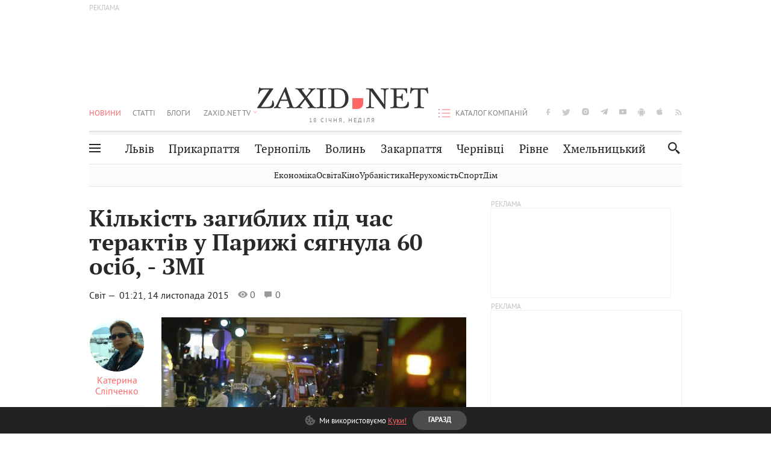

--- FILE ---
content_type: text/html;charset=UTF-8
request_url: https://zaxid.net/kilkist_zagiblihpid_chas_teraktiv_u_parizhi_syagnula_60_osib__zmi_n1372895
body_size: 25829
content:
<!DOCTYPE html>
<html xmlns="http://www.w3.org/1999/html" lang="uk">
<head>



<meta charset="utf-8" />
<meta http-equiv="X-UA-Compatible" content="IE=edge,chrome=1" />
<meta name="viewport" content="width=device-width, initial-scale=1, maximum-scale=3" />
<meta name="language" content="uk" />
<meta name="application-name" content="Zaxid.net" />
<meta name="application-url" content="https://zaxid.net" />
<meta property="fb:pages" content="166815976673310" />
<meta name="author" content="Zaxid.net">
<meta name="apple-itunes-app" content="app-id=1016376905" />

    <meta name="robots" content="index, follow, max-image-preview:large, max-snippet:-1, max-video-preview:-1">
    <script data-cfasync="false">
        var dfpTargeting = [
        ['tags', [50953,47103,51638,50962]], 
        
        
        ];
        let newsTargetingTagIds = new Map();
    </script>
	<base href="https://zaxid.net/" />

<title>Кількість загиблих під час терактів у Парижі сягнула 60 осіб, - ЗМІ
 - ZAXID.NET</title>
<meta name="description" content="Кількість осіб, які загинули під час декількох терактів у Парижі, збільшилась до 60-ти осіб, десятки людей поранені, повідомляє канал BFM TV із посиланям на поліцію французької сто..." />
<link rel="canonical" href="https://zaxid.net/kilkist_zagiblihpid_chas_teraktiv_u_parizhi_syagnula_60_osib__zmi_n1372895" />

<meta property="og:title" content="Кількість загиблих під час терактів у Парижі сягнула 60 осіб, - ЗМІ
"/>
<meta property="og:description" content="Кількість осіб, які загинули під час декількох терактів у Парижі, збільшилась до 60-ти осіб, десятки людей поранені, повідомляє канал BFM TV із посиланям на поліцію французької сто..." />
<meta property="og:type" content="website" />
<meta property="og:site_name" content="ZAXID.NET"/>
<meta property="og:url" content="https://zaxid.net/kilkist_zagiblihpid_chas_teraktiv_u_parizhi_syagnula_60_osib__zmi_n1372895"/>
<meta property="og:image" content="https://zaxid.net/resources/photos/news/600x315_DIR/201511/1372895.jpg" />

<meta property="fb:app_id" content="112242478865407"/>
<meta property="fb:admins" content="100002197865474"/>
        <link rel="amphtml" href="https://zaxid.net/kilkist_zagiblihpid_chas_teraktiv_u_parizhi_syagnula_60_osib__zmi_n1372895/amp">



    <link rel="icon" type="image/png" sizes="32x32" href="https://zaxid.net/favicon-32x32.png">
    <link rel="icon" type="image/png" sizes="16x16" href="https://zaxid.net/favicon-16x16.png">
    <link rel="shortcut icon" href="https://zaxid.net/favicon.ico" />

    <link rel="apple-touch-icon" href="https://zaxid.net/resources/custom/logo/icon.png"/>
    <link rel="apple-touch-icon" sizes="72x72" href="https://zaxid.net/resources/custom/logo/icon-72.png"/>
    <link rel="apple-touch-icon" sizes="114x114" href="https://zaxid.net/resources/custom/logo/icon@2x.png"/>
    <link rel="apple-touch-icon" sizes="144x144" href="https://zaxid.net/resources/custom/logo/icon-72@2x.png"/>

    <link rel="preload" href="https://zaxid.net/assets/fonts/pt_serif/bold/pt_serif-web-bold-webfont.woff2" as="font" crossorigin>
        <link rel="preload" href="https://zaxid.net/assets/fonts/pt_sans/regular/pt_sans-web-regular-webfont.woff2" as="font" crossorigin>
        <link rel="preload" href="https://zaxid.net/assets/fonts/pt_sans/bold/pt_sans-web-bold-webfont.woff2" as="font" crossorigin>
        <link rel="preload" href="https://zaxid.net/assets/fonts/pt_serif/regular/pt_serif-web-regular-webfont.woff2" as="font" crossorigin>
        <link rel="preload" href="https://zaxid.net/assets/fonts/pt_serif/italic/pt_serif-web-italic-webfont.woff2" as="font" crossorigin>


    <script type="5488c818e6fd18ddd262c0f3-text/javascript"> var isMobileDevice = /Android|webOS|iPhone|iPad|iPod|BlackBerry|IEMobile|Opera Mini/i.test(navigator.userAgent);</script>

<script type="5488c818e6fd18ddd262c0f3-text/javascript">
    var ontheioParams = {};
</script>

<script async src="https://cdn.onthe.io/io.js/fAlBsBTbbN7w" type="5488c818e6fd18ddd262c0f3-text/javascript"></script>
<script type="5488c818e6fd18ddd262c0f3-text/javascript">
    window._io_config = window._io_config || {};
    window._io_config["0.2.0"] = window._io_config["0.2.0"] || [];
</script>


    <link rel="stylesheet" href="https://zaxid.net/stylesheets/styles.min.css?v=26411"/>
        <link rel="stylesheet" href="https://zaxid.net/stylesheets/news.css?v=26411">

    <script data-cfasync="false" src="https://zaxid.net/assets/lib/advUtils.js?v=26411"></script>

    <script data-cfasync="false" src="https://zaxid.net/assets/lib/jquery-3.5.1.min.js?v=26411" ></script>
    <script data-cfasync="false" src="https://zaxid.net/assets/lib/app.js?v=26411"></script>




    <script type="5488c818e6fd18ddd262c0f3-text/javascript">var N = 3; var ar_duo1 = Math.floor(Math.random() * N + 1);</script>
    <script type="5488c818e6fd18ddd262c0f3-text/javascript">
        if((navigator.userAgent.match(/iPhone|iPod|iPad/i)) && navigator.userAgent.match(/OS [3,4,5]/i)) {
            document.addEventListener('DOMContentLoaded', function(){
                jQuery("#preloader").remove();
            })
        }
    </script>
<!-- Google Tag Manager -->
<script data-cfasync="false">(function(w,d,s,l,i){w[l]=w[l]||[];w[l].push({'gtm.start':
        new Date().getTime(),event:'gtm.js'});var f=d.getElementsByTagName(s)[0],
        j=d.createElement(s),dl=l!='dataLayer'?'&l='+l:'';j.async=true;j.src=
        'https://www.googletagmanager.com/gtm.js?id='+i+dl;f.parentNode.insertBefore(j,f);
})(window,document,'script','dataLayer','GTM-TTW3N3P');</script>
<!-- End Google Tag Manager --><!--GA4-->
<!-- Google tag (gtag.js) -->
<script async src="https://www.googletagmanager.com/gtag/js" type="5488c818e6fd18ddd262c0f3-text/javascript"></script>
<script type="5488c818e6fd18ddd262c0f3-text/javascript">
    window.dataLayer = window.dataLayer || [];
    function gtag(){dataLayer.push(arguments);}
    gtag('js', new Date());

    trackGAPageView('G-2CYR1W8PXV');

    // gtag('config', 'G-2CYR1W8PXV', { 'send_page_view': true });

/*    function trackEventGA4(eventName = '', parameterName = '', parameterValue = '') {
        if (typeof window !== 'undefined' && window.gtag) {
            window.gtag('event', eventName, {
                [parameterName]: parameterValue
            });
        }
    }

    function trackPageView(ga4MeasurementId) {
        if (typeof window !== 'undefined' && window.gtag) {
            window.gtag('event', 'page_view', {
                send_to: ga4MeasurementId
            });
        }
    }*/


    function trackGAPageView(ga4MeasurementId) {
        if (typeof window === 'undefined' || !window.gtag) {
            console.warn('GA4 not initialized or gtag not found.');
            return;
        }

        const MAIN_SITE_ID = 'G-2CYR1W8PXV';
        // Current page info
        const currentUrl = window.location.href;
        const currentPath = window.location.pathname;
        const currentTitle = document.title;


        // Prevent duplicate tracking for the same site
        if (ga4MeasurementId && ga4MeasurementId !== MAIN_SITE_ID) {
            console.log("GA track - ga4MeasurementId ", ga4MeasurementId);
            // Track for a specific site
            window.gtag('config', ga4MeasurementId, {'send_page_view': false});
            window.gtag('event', 'page_view', {
                send_to: ga4MeasurementId,
                page_path: currentPath,
                page_location: currentUrl,
                page_title: currentTitle
            });
        }

        // Delayed tracking for the main site to avoid merging
        setTimeout(() => {
            // Track for the main site
            console.log("GA track - MAIN_SITE_ID ", MAIN_SITE_ID);
            window.gtag('config', MAIN_SITE_ID, {'send_page_view': false});
            window.gtag('event', 'page_view', {
                send_to: MAIN_SITE_ID,
                page_path: currentPath,
                page_location: currentUrl,
                page_title: currentTitle
            });
        }, 200);
    }
</script>
<!-- End GA4 Code --><script type="5488c818e6fd18ddd262c0f3-text/javascript">
    // When you call the event tracking, the analytics will connect automatically
    // since the main script is already integrated with the main analytics.
    </script>
    <script type="application/ld+json">
        {"@context":"http://schema.org","@type":"BreadcrumbList","itemListElement":[{"@type":"ListItem","position":1,"name":"Zaxid.net","item":{"@type":"Thing","@id":"https://zaxid.net/"}},{"@type":"ListItem","position":2,"name":"Світ","item":{"@type":"Thing","@id":"https://zaxid.net/novini_lvova_tag50956/"}},{"@type":"ListItem","position":3,"name":"Кількість загиблих під час терактів у Парижі сягнула 60 осіб, - ЗМІ\n"}]}
    </script>
    <script type="application/ld+json">
          [{"@context":"https://schema.org","@type":"NewsArticle","headline":"Кількість загиблих під час терактів у Парижі сягнула 60 осіб, - ЗМІ\n","mainEntityOfPage":{"@type":"WebPage","@id":"https://zaxid.net/kilkist_zagiblihpid_chas_teraktiv_u_parizhi_syagnula_60_osib__zmi_n1372895"},"image":["https://zaxid.net/resources/photos/news/201511/1372895.jpg?201805201647&fit=cover&w=755&h=425&q=65"],"datePublished":"2015-11-14T01:21:00+02:00","dateModified":"2018-05-20T16:47:55+03:00","author":{"@type":"Person","name":"Катерина Сліпченко"},"publisher":{"@type":"NewsMediaOrganization","logo":{"@type":"ImageObject","url":"https://zaxid.net/images/logo-2x.png"},"name":"Zaxid.net"}},{"@context":"https://schema.org","@type":"WebPage","url":"https://zaxid.net/kilkist_zagiblihpid_chas_teraktiv_u_parizhi_syagnula_60_osib__zmi_n1372895","name":"Кількість загиблих під час терактів у Парижі сягнула 60 осіб, - ЗМІ\n","publisher":{"@type":"NewsMediaOrganization","logo":{"@type":"ImageObject","url":"https://zaxid.net/images/logo-2x.png"},"name":"Zaxid.net"},"mainEntityOfPage":"https://zaxid.net/kilkist_zagiblihpid_chas_teraktiv_u_parizhi_syagnula_60_osib__zmi_n1372895"}]
    </script>

<link rel="preconnect" href="https://membrana-cdn.media/" crossorigin>
<link rel="dns-prefetch" href="https://membrana-cdn.media/">

<script type="5488c818e6fd18ddd262c0f3-text/javascript">
    (function () {

        var ljs = function(url) {
            var script = document.createElement('script');
            document.head.appendChild(script);
            script.async = true;
            script.src = url;
        };

        var el = function () {
            document.removeEventListener('scroll', el, true);

            ljs('https://cdn.membrana.media/zxd/ym.js');

            window.notsyCmd = window.notsyCmd || [];
            window.notsyCmd.push(function () {
                window.notsyInit({
                    'pageVersionAutodetect': true,
                    'videoParams': {
                        'isStickyModeDisabled': window.innerWidth < 640}
                });
            });

        }
        if(window.innerWidth > 640){
            el();
        } else {
            document.addEventListener('scroll', el, true);
        }

    })();

    if(window.innerWidth < 640){
        window.notsyAdVideo = window.notsyAdVideo || {q:[]};
        window.notsyAdVideo.q.push(function() {
            window.notsyAdVideo.setStickyModeEnabled('ZXD_VIDEO', false);
        });
    }
</script>    <style>
        .nts-ad {display: flex; flex-direction: column; align-items: center; justify-content: center}
        .nts-ad-h90 {min-height: 90px}
        .nts-ad-h150 {min-height: 150px}
        .nts-ad-h280 {min-height: 280px}
        .nts-ad-h600 {min-height: 600px}
    </style>

    <link rel="manifest" href="https://zaxid.net/manifest.json">
    <script async src="//get.optad360.io/sf/60b5d778-956a-4a25-aaf1-d4e905ebb93e/plugin.min.js" type="5488c818e6fd18ddd262c0f3-text/javascript"></script>

</head>
<body class=" branding">
<script type="5488c818e6fd18ddd262c0f3-text/javascript">
    if(window.innerWidth < 640){
        let gptScriptInited = false;
        window.addEventListener('scroll', function () {
            if (gptScriptInited || window.scrollY < 15) return false;
            gptScriptInited = true;
            initGptScript();
        });
    } else {
        initGptScript();
    }


    function initGptScript() {
        window.googletag = window.googletag || {};
        window.googletag.cmd = window.googletag.cmd || [];
        (function() {
            let gads = document.createElement('script');
            gads.async = true;
            gads.type = 'text/javascript';
            gads.src = 'https://securepubads.g.doubleclick.net/tag/js/gpt.js';
            let node = document.getElementsByTagName('script')[0];
            node.parentNode.insertBefore(gads, node);
        })();
    }

</script>
<!-- Google Tag Manager (noscript) -->
<noscript><iframe src="https://www.googletagmanager.com/ns.html?id=GTM-TTW3N3P"
                  height="0" width="0" style="display:none;visibility:hidden"></iframe></noscript>
<!-- End Google Tag Manager (noscript) -->


<script type="5488c818e6fd18ddd262c0f3-text/javascript">
    if((navigator.userAgent.match(/iPhone|iPod|iPad/i)) && navigator.userAgent.match(/OS [3,4,5]/i)) {
           document.write("<div id='preloader'>&nbsp;</div>");
    }

</script>

<div class="outer-wrap">
    <div class="inner-wrap">
    	
<nav id="mobileNavContainer" class="mobile_nav">
    <script data-cfasync="false">
        if(window.innerWidth >= 990){
            document.getElementById('mobileNavContainer').remove();
        }
    </script>
		<ul class="cities-list">
					<li>
						<a href="https://zaxid.net/novini_lvova_tag50956/">Львів</a>
					</li>
					<li>
						<a href="https://zaxid.net/publikatsiyi_tag52457/">Публікації</a>
					</li>
					<li>
						<a href="https://slovko.zaxid.net/">Словко</a>
					</li>
					<li>
						<a href="https://zaxid.net/kultura_tag51419/">Культура</a>
					</li>
					<li>
						<a href="https://zaxid.net/ekonomika_tag50809/">Економіка</a>
					</li>
					<li>
						<a href="https://zaxid.net/retsepti_retsept_tag55691/">Рецепти</a>
					</li>
					<li>
						<a href="https://zaxid.net/zdorovya_tag54651/">Здоров'я</a>
					</li>
					<li>
						<a href="https://zaxid.net/kino_tag44329/">Кіно</a>
					</li>
					<li>
						<a href="https://zaxid.net/dim_tag53473/">Дім</a>
					</li>
					<li>
						<a href="https://zaxid.net/sport_tag50812/">Спорт</a>
					</li>
					<li>
						<a href="https://zaxid.net/krayeznavstvo_tag59676/">Краєзнавство</a>
					</li>
					<li>
						<a href="https://zaxid.net/osvita_tag50832/">Освіта</a>
					</li>
					<li>
						<a href="https://zaxid.net/neruhomist_tag52919/">Нерухомість</a>
					</li>
		</ul>

    <ul class="list" id="mobile-menu-list">


            		
            		
            		
            		
					<li>
						<a href="https://zaxid.net/news/">Новини</a>
					</li>
            		
            		
            		
            		
					<li>
						<a href="https://zaxid.net/statti_tag50974/">Статті</a>
					</li>
            		
            		
            		
            		
					<li>
						<a href="https://zaxid.net/blogi_tag50977/">Блоги</a>
					</li>
            		
            		
            		
            		
					<li>
						<a href="https://zaxid.net/anonsi_tag50821/">Анонси</a>
					</li>
            		
            		
            		
            		
					<li>
						<a href="https://zaxid.net/video/">ZAXID.NET TV</a>
					</li>

        <li>
            <a href="https://zaxid.net/catalog/">Каталог компаній</a>
        </li>

            		
            		
            		
            		
					<li>
						<a href="https://zaxid.net/novini_lvova_tag50956/">Львів</a>
					</li>
            		
            		
            		
            		
					<li>
						<a href="https://zaxid.net/novini_ivanofrankivska_tag51205/">Прикарпаття</a>
					</li>
            		
            		
            		
            		
					<li>
						<a href="https://zaxid.net/novini_ternopolya_ternopil_tag51474/">Тернопіль</a>
					</li>
            		
            		
            		
            		
					<li>
						<a href="https://zaxid.net/novini_volini_tag51198/">Волинь</a>
					</li>
            		
            		
            		
            		
					<li>
						<a href="https://zaxid.net/novini_zakarpattya_tag51212/">Закарпаття</a>
					</li>
            		
            		
            		
            		
					<li>
						<a href="https://zaxid.net/novini_chernivtsiv_tag51400/">Чернівці</a>
					</li>
            		
            		
            		
            		
					<li>
						<a href="https://zaxid.net/novini_rivnogo_tag51450/">Рівне</a>
					</li>
            		
            		
            		
            		
					<li>
						<a href="https://zaxid.net/novini_khmelnytskoho_tag53143/">Хмельницький</a>
					</li>
    </ul>
</nav>


<header>
    <div class="container">
            <style>
                @media screen and (min-width: 1024px) {
                    #header_advt-wrapper{
                        height: 120px;
                    }
                }
            </style>
            <div class="row" id='header_advt-wrapper'>
                <div class="col-12">
                <span class="top_banner">
	                <span id="header_advt">
<div class="nts-ad nts-ad-h90 adv-before-label">
    <div class="ZXD_ATC_970" id="ZXD_ATC_970"></div>
</div>

<script type="5488c818e6fd18ddd262c0f3-text/javascript">
if (advUtils.advCore.core.isLargerThan(1023)) {
    advUtils.advDelayLoad(function () {
        advUtils.advCore.core.defineDfpSlot({
            "name": "/56301415/ZXD_ATC_970",
            "sizes": [[728, 90], [970, 90]],
            "id": "ZXD_ATC_970",
            "targeting": dfpTargeting,
            "callback": function (e) {

            }
        });

        googletag.cmd.push(function () {
            googletag.display("ZXD_ATC_970");
        });
    });
}

</script>	                </span>
                </span>
                </div>
            </div>
        <div class="row">
            <div class="col-12">
                <div id="hide_show_menu_container" class="hide_show_menu">
                    <script data-cfasync="false">
                        if(window.innerWidth >= 990){
                            document.getElementById('hide_show_menu_container').remove();
                        }
                    </script>
                    <div class="hide_show_menu_icon"></div>
                    <div class="ring"></div>
                </div>
                <div class="logo">
                    <a href="https://zaxid.net" class="main_logo">ZAXID NET</a>
                    <span class="date">18 СІЧНЯ, НЕДІЛЯ</span>
                </div>
                <nav id="navCategoryContainer" class="category">
                    <script data-cfasync="false">
                        if(window.innerWidth < 990){
                            document.getElementById('navCategoryContainer').remove();
                        }
                    </script>
                    <ul class="list">



                                    <li class="active ">
                                        <a href="https://zaxid.net/news/">Новини                                        </a>
                                    </li>



                                    <li class=" ">
                                        <a href="https://zaxid.net/statti_tag50974/">Статті                                        </a>
                                    </li>



                                    <li class=" ">
                                        <a href="https://zaxid.net/blogi_tag50977/">Блоги                                        </a>
                                    </li>



                                    <li class=" ">
                                        <a href="https://zaxid.net/anonsi_tag50821/">Анонси                                        </a>
                                    </li>



                                    <li class=" has_child">
                                        <a href="https://zaxid.net/video/">ZAXID.NET TV                                        </a>
                                            <ul class="list">
                                                        <li>
                                                            <a href="https://zaxid.net/chorne_i_bile_tag53300/">«Чорне і біле»</a>
                                                        </li>
                                                        <li>
                                                            <a href="https://zaxid.net/zaxidnet_live_tag53085/">ZAXID.NET LIVE</a>
                                                        </li>
                                                        <li>
                                                            <a href="https://zaxid.net/ragulive_tag53088/">РАГУlive</a>
                                                        </li>
                                                        <li>
                                                            <a href="https://zaxid.net/reportazhi_tag52462/">Репортажі</a>
                                                        </li>
                                                        <li>
                                                            <a href="https://zaxid.net/stinka_na_stinku_tag53301/">Стінка на стінку</a>
                                                        </li>
                                                        <li>
                                                            <a href="https://zaxid.net/shho_ne_tak_tag53171/">Що не так?</a>
                                                        </li>
                                                        <li>
                                                            <a href="https://zaxid.net/tilki_u_lvovi_tag53209/">Тільки у Львові</a>
                                                        </li>
                                                        <li>
                                                            <a href="https://zaxid.net/mandrivki_lvivshhinoyu_tag53089/">Мандрівки Львівщиною</a>
                                                        </li>
                                                        <li>
                                                            <a href="https://zaxid.net/adrenalin_tag53151/">Адреналін</a>
                                                        </li>
                                                        <li>
                                                            <a href="https://zaxid.net/zaxidnet_novini_tag59748/">ZAXID.NET Новини</a>
                                                        </li>
                                                        <li>
                                                            <a href="https://zaxid.net/zaxidfezt_tag42833/">Zaxidfest</a>
                                                        </li>
                                                        <li>
                                                            <a href="https://zaxid.net/zaxidnet_tag50948/">ZAXID.NET</a>
                                                        </li>
                                            </ul>
                                    </li>
                    </ul>
                </nav>
                <ul id="soc_list_container" class="list soc_list">
                    <script data-cfasync="false">
                        if(window.innerWidth < 990){
                            document.getElementById('soc_list_container').remove();
                        }
                    </script>
                    <li class="facebook">
                        <a href="https://www.facebook.com/ZaxidNet" target="_blank">facebook</a>
                    </li>
                    <li class="twitter">
                        <a href="https://twitter.com/ZaxidNet" target="_blank">twitter</a>
                    </li>
                    <li class="instagram">
                        <a href="https://instagram.com/zaxid_net?igshid=1bx9w45yhwvue" target="_blank">instagram</a>
                    </li>
                    <li class="telegram">
                        <a href="https://t.me/zaxidnet" target="_blank">telegram</a>
                    </li>
                    <li class="youtube">
                        <a href="https://www.youtube.com/@lviv24" target="_blank">youtube</a>
                    </li>
                    <li class="android">
                        <a href="https://play.google.com/store/apps/details?id=ua.com.tv24.zaxidnet" target="_blank">android</a>
                    </li>
                    <li class="ios">
                        <a href="https://itunes.apple.com/us/app/zaxid.net/id1016376905?l=uk&ls=1&mt=8" target="_blank">ios</a>
                    </li>
                    <li class="rss">
                        <a href="https://zaxid.net/home/showRss.do" target="_blank">rss</a>
                    </li>
                </ul>

                <nav id="company-catalog-header" class="category company-catalog">
                    <script data-cfasync="false">
                        if(window.innerWidth < 990){
                            document.getElementById('company-catalog-header').remove();
                        }
                    </script>
                    <ul class="list">
                        <li class="">
                            <a href="https://zaxid.net/catalog/">Каталог компаній</a>
                        </li>
                    </ul>
                </nav>

            </div>
        </div>
        <div class="row ">
            <div class="col-12 bottom-menu">

                <div class="hide_show_menu">
                    <div class="hide_show_menu_icon"></div>
                    <div class="ring"></div>
                </div>


                <nav id="main-nav-container" class="main-nav">
                    <script data-cfasync="false">
                        if(window.innerWidth < 990){
                            document.getElementById('main-nav-container').remove();
                        }
                    </script>
                        <ul class="list">
                                    <li class=" l2menu-16">
                                        <a href="https://zaxid.net/novini_lvova_tag50956/">Львів</a>
                                    </li>
                                    <li class=" l2menu-59">
                                        <a href="https://zaxid.net/novini_ivanofrankivska_tag51205/">Прикарпаття</a>
                                    </li>
                                    <li class=" l2menu-60">
                                        <a href="https://zaxid.net/novini_ternopolya_ternopil_tag51474/">Тернопіль</a>
                                    </li>
                                    <li class=" l2menu-61">
                                        <a href="https://zaxid.net/novini_volini_tag51198/">Волинь</a>
                                    </li>
                                    <li class=" l2menu-62">
                                        <a href="https://zaxid.net/novini_zakarpattya_tag51212/">Закарпаття</a>
                                    </li>
                                    <li class=" l2menu-63">
                                        <a href="https://zaxid.net/novini_chernivtsiv_tag51400/">Чернівці</a>
                                    </li>
                                    <li class=" l2menu-65">
                                        <a href="https://zaxid.net/novini_rivnogo_tag51450/">Рівне</a>
                                    </li>
                                    <li class=" l2menu-68">
                                        <a href="https://zaxid.net/novini_khmelnytskoho_tag53143/">Хмельницький</a>
                                    </li>
                        </ul>
                </nav>


                <div class="b_search" id="search">
                    <form action="search/search.do" method="get" role="search" id="searchform">
                        <div class="hd-search-box">
                            <input type="text" onfocus="if (!window.__cfRLUnblockHandlers) return false; if(this.value=='пошук')this.value=''" onblur="if (!window.__cfRLUnblockHandlers) return false; if(this.value=='')this.value='пошук'" value="пошук" name="searchValue" class="hd-search-input" autocomplete="off" autofocus placeholder="Пошук" id="esearch" onkeyup="if (!window.__cfRLUnblockHandlers) return false; javascript: siteSearch_keyup(this.value);" data-cf-modified-5488c818e6fd18ddd262c0f3-="" />
                        </div>
                        <span class="icon-cancel"></span>
                        <input type="submit" value="search" class="hd-search-submit">
                    </form>
                    <button title="Пошук" class="search_icon">
                        <img class="icon" src="https://zaxid.net/images/icons/search.svg" alt="">
                    </button>
<div style="display:inline;" id="aazone.siteSearch_tagsZone"><!-- @end of zone [siteSearch_tagsZone]@ --></div>                </div>

                <nav class="toggled">
                    <ul class="cities-list">
                            <li>
                                <a href="https://zaxid.net/novini_ivanofrankivska_tag51205/">Івано-Франківськ</a>
                            </li>
                            <li>
                                <a href="https://zaxid.net/novini_ternopolya_ternopil_tag51474/">Тернопіль</a>
                            </li>
                            <li>
                                <a href="https://zaxid.net/novini_volini_tag51198/">Волинь</a>
                            </li>
                            <li>
                                <a href="https://zaxid.net/novini_zakarpattya_tag51212/">Закарпаття</a>
                            </li>
                            <li>
                                <a href="https://zaxid.net/novini_rivnogo_tag51450/">Рівне</a>
                            </li>
                            <li>
                                <a href="https://zaxid.net/novini_lvova_tag50956/">Львів</a>
                            </li>
                            <li>
                                <a href="https://zaxid.net/novini_chernivtsiv_tag51400/">Чернівці</a>
                            </li>
                            <li>
                                <a href="https://zaxid.net/sheptitskiy__chervonograd_tag48789/">Шептицький</a>
                            </li>
                            <li>
                                <a href="https://zaxid.net/striy_tag45897/">Стрий</a>
                            </li>
                            <li>
                                <a href="https://zaxid.net/drogobich_tag44105/">Дрогобич</a>
                            </li>
                            <li>
                                <a href="https://zaxid.net/novini_khmelnytskoho_tag53143/">Хмельницький</a>
                            </li>
                            <li>
                                <a href="https://zaxid.net/vinnitsya_tag52640/">Вінниця</a>
                            </li>
                    </ul>

                    <ul class="category-list">
                            <li>
                                <a href="https://zaxid.net/publikatsiyi_tag52457/">Публікації</a>
                            </li>
                            <li>
                                <a href="https://zaxid.net/avto_tag54882/">Авто</a>
                            </li>
                            <li>
                                <a href="https://slovko.zaxid.net/">Словко</a>
                            </li>
                            <li>
                                <a href="https://zaxid.net/kultura_tag51419/">Культура</a>
                            </li>
                            <li>
                                <a href="https://zaxid.net/svit_tag50962/">Світ</a>
                            </li>
                            <li>
                                <a href="https://zaxid.net/ekonomika_tag50809/">Економіка</a>
                            </li>
                            <li>
                                <a href="https://zaxid.net/retsepti_retsept_tag55691/">Рецепти</a>
                            </li>
                            <li>
                                <a href="https://zaxid.net/zdorovya_tag54651/">Здоров'я</a>
                            </li>
                            <li>
                                <a href="https://zaxid.net/kino_tag44329/">Кіно</a>
                            </li>
                            <li>
                                <a href="https://zaxid.net/dim_tag53473/">Дім</a>
                            </li>
                            <li>
                                <a href="https://zaxid.net/sport_tag50812/">Спорт</a>
                            </li>
                            <li>
                                <a href="https://zaxid.net/krayeznavstvo_tag59676/">Краєзнавство</a>
                            </li>
                            <li>
                                <a href="https://zaxid.net/foto_tag51718/">Фото</a>
                            </li>
                            <li>
                                <a href="https://zaxid.net/osvita_tag50832/">Освіта</a>
                            </li>
                            <li>
                                <a href="https://zaxid.net/neruhomist_tag52919/">Нерухомість</a>
                            </li>
                            <li>
                                <a href="https://zaxid.net/domashni_tvarini_domashni_ulyublentsi_petz_tag56377/">Домашні тварини</a>
                            </li>
                    </ul>
                </nav>

            </div>
        </div>
            <div class="tags-list-wrapper desktop" id="level5-menu-wrapper">
                <div class="tags-list">
                            <a href="https://zaxid.net/ekonomika_tag50809/">Економіка</a>
                            <a href="https://zaxid.net/osvita_tag50832/">Освіта</a>
                            <a href="https://zaxid.net/kino_tag44329/">Кіно</a>
                            <a href="https://zaxid.net/urbanistika_tag52880/">Урбаністика</a>
                            <a href="https://zaxid.net/neruhomist_tag52919/">Нерухомість</a>
                            <a href="https://zaxid.net/sport_tag50812/">Спорт</a>
                            <a href="https://zaxid.net/dim_tag53473/">Дім</a>
                </div>
            </div>
    </div>
</header>
    <div class="tags-list-wrapper mobile" id="level5-menu-wrapper">
        <div class="tags-list">
                    <a href="https://zaxid.net/ekonomika_tag50809/">Економіка</a>
                    <a href="https://zaxid.net/osvita_tag50832/">Освіта</a>
                    <a href="https://zaxid.net/kino_tag44329/">Кіно</a>
                    <a href="https://zaxid.net/urbanistika_tag52880/">Урбаністика</a>
                    <a href="https://zaxid.net/neruhomist_tag52919/">Нерухомість</a>
                    <a href="https://zaxid.net/sport_tag50812/">Спорт</a>
                    <a href="https://zaxid.net/dim_tag53473/">Дім</a>
        </div>
    </div>



    <div id="mobile-branding" class="adv-before-label" style="display: none">
        <div id="div-gpt-ad-1479133527799-0" style="width:1px; height:1px; position: absolute;"></div>
    </div>

		<div class="breadcrumbs-hide" style="display: none">
    <ol itemscope itemtype="http://schema.org/BreadcrumbList">
        <li itemprop="itemListElement" itemscope
            itemtype="http://schema.org/ListItem">
            <a itemprop="item" href="https://zaxid.net">
                <span itemprop="name">ZAXID.NET</span></a>
            <meta itemprop="position" content="1"/>
        </li>
            <li itemprop="itemListElement" itemscope
                itemtype="http://schema.org/ListItem">
                <a itemprop="item"
                   href="https://zaxid.net/news/">
                    <span itemprop="name">Новини</span></a>
                <meta itemprop="position" content="2"/>
            </li>
            <li itemprop="itemListElement" itemscope
                itemtype="http://schema.org/ListItem">
                <a itemprop="item"
                   href="https://zaxid.net/svit_tag50962/">
                    <span itemprop="name">Світ</span></a>
                <meta itemprop="position" content="3"/>
            </li>
    </ol>
</div><!-- template defaultNews -->
<section class="no_mobile_right_col">
    <div class="container">
        <div class="row">
            <div class="col-9 w50 next-article-place">
                <div class="article_news next-article">
                    <article  id="ontheioViewTacking" class="ontheioViewTacking"  >
<div class="article_wrap no_m_right">
	<h1 class="title" id="newsName">Кількість загиблих під час терактів у Парижі сягнула 60 осіб, - ЗМІ
</h1>
	<h2 class="desc" id="newsShortName"></h2>
	<div class="info_wrap">
                    <div class="news_author">
                        <a href="https://zaxid.net/blogger/katerina_slipchenko_u29196/"
                           style="background: url('https://zaxid.net/resources/img/avatars/201405/29196.jpg');" class="photo_link big_avtor">
                            <img src="https://zaxid.net/images/round_blog_big.png" alt="Катерина Сліпченко фото" class="photo">
                        </a>
                    </div>
                    <div class="news_author_info">
                        <a class="author_name" href="https://zaxid.net/blogger/katerina_slipchenko_u29196/">Катерина Сліпченко</a>
                                <div class="tag_n_time">
                <a href="https://zaxid.net/svit_tag50962/" class="category">Світ — </a>


            <time datetime="2015-11-14T01:21:00+02:00" class="date">    01:21,
    14 листопада
    2015
</time>
        </div>


        <span id="views-counter-1372895" class="views_count">0</span>
        <span id="comments_count-1372895" class="comments_count">0</span>

        <div class="news_mobile_counters_container">
            <span id="views-counter-mobile-1372895" class="views_count">0</span>
            <span id="comments_count_mobile-1372895" class="comments_count">0</span>
        </div>

                    </div>


	</div>

</div>
<script type="5488c818e6fd18ddd262c0f3-text/javascript">
	document.addEventListener("DOMContentLoaded", function () {
		function commentCountChecker() {
			$.getJSON("https://smap.luxnet.ua/api/getCommentCount?site=zaxidnet&url=https://zaxid.net/kilkist_zagiblihpid_chas_teraktiv_u_parizhi_syagnula_60_osib__zmi_n1372895", function (data) {
					document.getElementById('comments_count-1372895').innerText = data['comment_count'];
					if ((data['comment_count'] - 0) > 1) {
						$.getJSON('news/updateFBData.ajx?newsId=1372895', function () {
						});
					}
			});
			window.removeEventListener("scroll", commentCountChecker);
		}

		window.addEventListener("scroll", commentCountChecker);
	});
</script>                        <div class="article_wrap sticky_wrap news_content">
                            <div class="sticky_left">
                    <div class="news_author">
                        <a href="https://zaxid.net/blogger/katerina_slipchenko_u29196/"
                           style="background: url('https://zaxid.net/resources/img/avatars/201405/29196.jpg');" class="photo_link big_avtor">
                            <img src="https://zaxid.net/images/round_blog_big.png" alt="Катерина Сліпченко фото" class="photo">
                        </a>
                    </div>
                    <div class="news_author_info">
                        <a class="author_name" href="https://zaxid.net/blogger/katerina_slipchenko_u29196/">Катерина Сліпченко</a>
                                <div class="tag_n_time">
                <a href="https://zaxid.net/svit_tag50962/" class="category">Світ — </a>


            <time datetime="2015-11-14T01:21:00+02:00" class="date">    01:21,
    14 листопада
    2015
</time>
        </div>


        <span id="views-counter-1372895" class="views_count">0</span>
        <span id="comments_count-1372895" class="comments_count">0</span>

        <div class="news_mobile_counters_container">
            <span id="views-counter-mobile-1372895" class="views_count">0</span>
            <span id="comments_count_mobile-1372895" class="comments_count">0</span>
        </div>

                    </div>




<div class="soc_list_for_news desktop_mode">
    <ul class="list">
        <li class="twitter">
            <a onclick="if (!window.__cfRLUnblockHandlers) return false; socialPlugin.socialShareOpenWindow('https://twitter.com/share?text=%D0%9A%D1%96%D0%BB%D1%8C%D0%BA%D1%96%D1%81%D1%82%D1%8C%20%D0%B7%D0%B0%D0%B3%D0%B8%D0%B1%D0%BB%D0%B8%D1%85%20%D0%BF%D1%96%D0%B4%20%D1%87%D0%B0%D1%81%20%D1%82%D0%B5%D1%80%D0%B0%D0%BA%D1%82%D1%96%D0%B2%20%D1%83%20%D0%9F%D0%B0%D1%80%D0%B8%D0%B6%D1%96%20%D1%81%D1%8F%D0%B3%D0%BD%D1%83%D0%BB%D0%B0%2060%20%D0%BE%D1%81%D1%96%D0%B1%2C%20-%20%D0%97%D0%9C%D0%86%0A&url=https%3A%2F%2Fzaxid.net%2Fkilkist_zagiblihpid_chas_teraktiv_u_parizhi_syagnula_60_osib__zmi_n1372895');" target="blank" id="soc_counter_tw_176874666" class="soc_counter_tw_176874666" data-cf-modified-5488c818e6fd18ddd262c0f3-="">0</a>
        </li>
        <li class="facebook">
            <a onclick="if (!window.__cfRLUnblockHandlers) return false; socialPlugin.socialShareOpenWindow('https://www.facebook.com/sharer/sharer.php?u=https%3A%2F%2Fzaxid.net%2Fkilkist_zagiblihpid_chas_teraktiv_u_parizhi_syagnula_60_osib__zmi_n1372895');" target="blank" id="soc_counter_fb_176874666" class="soc_counter_fb_176874666" data-cf-modified-5488c818e6fd18ddd262c0f3-="">0</a>
        </li>
        <li class="telegram">
            <a onclick="if (!window.__cfRLUnblockHandlers) return false; socialPlugin.socialShareOpenWindow('https://t.me/share/url?url=https%3A%2F%2Fzaxid.net%2Fkilkist_zagiblihpid_chas_teraktiv_u_parizhi_syagnula_60_osib__zmi_n1372895&text=%D0%9A%D1%96%D0%BB%D1%8C%D0%BA%D1%96%D1%81%D1%82%D1%8C%20%D0%B7%D0%B0%D0%B3%D0%B8%D0%B1%D0%BB%D0%B8%D1%85%20%D0%BF%D1%96%D0%B4%20%D1%87%D0%B0%D1%81%20%D1%82%D0%B5%D1%80%D0%B0%D0%BA%D1%82%D1%96%D0%B2%20%D1%83%20%D0%9F%D0%B0%D1%80%D0%B8%D0%B6%D1%96%20%D1%81%D1%8F%D0%B3%D0%BD%D1%83%D0%BB%D0%B0%2060%20%D0%BE%D1%81%D1%96%D0%B1%2C%20-%20%D0%97%D0%9C%D0%86%0A');" target="blank" id="soc_counter_tel_176874666" class="soc_counter_tel_176874666" data-cf-modified-5488c818e6fd18ddd262c0f3-="">0</a>
        </li>
    </ul>
</div>

<script type="5488c818e6fd18ddd262c0f3-text/javascript">
        if(window.innerWidth > 768){
            // just fixed error
        }
</script>



<div class="recomendation_list">
    <h4 class="title big">До теми</h4>
    <ul class="list">
                <li>

                            <a target="blank"
                               href="https://zaxid.net/shhonaymenshe_60_lyudey_zaginulo_unaslidok_teraktiv_u_parizhi_n1372893"
                               >
                            Щонайменше 60 людей загинуло унаслідок терактів у Парижі
                            </a>

                        <span class="date">ZAXID.NET</span>
                </li>
                <li>

                            <a target="blank"
                               href="https://zaxid.net/vnaslidok_vibuhu_bilya_parizkogo_stadionu_zaginulo_troye_vbolivalnikiv_n1372894"
                               >
                            Внаслідок вибуху біля паризького стадіону загинуло троє вболівальників
                            </a>

                        <span class="date">ZAXID.NET</span>
                </li>
    </ul>
</div>
                            </div>



                            <div class="article_wrap_main_content">
                                    <div class="news_photo_wrap">
                                        <div class="b_photo">
	 
		<span class="lazyload-holder" style="padding-bottom: 56.2914%;">
    <img id="newsMainPhoto-1372895" alt="Кількість загиблих під час терактів у Парижі сягнула 60 осіб, - ЗМІ
" title="Кількість загиблих під час терактів у Парижі сягнула 60 осіб, - ЗМІ
"
		     src="https://zaxid.net/resources/photos/news/201511/1372895.jpg?20180520164755&fit=cover&w=755&h=425&q=10"
             srcset="https://zaxid.net/resources/photos/news/201511/1372895.jpg?20180520164755&fit=cover&w=1133&h=638&q=65 1921w,
                     https://zaxid.net/resources/photos/news/201511/1372895.jpg?20180520164755&fit=cover&w=755&h=425&q=65 1920w,
                     https://zaxid.net/resources/photos/news/201511/1372895.jpg?20180520164755&fit=cover&w=302&h=170&q=65 340w">
		</span>

                                        </div>
<div class="brake-render">
    <script data-cfasync="false">
        var brakeRender = document.getElementsByClassName('brake-render');
        for (var brakeRenderElement of brakeRender) {
            brakeRenderElement.remove();
        }
    </script>
</div>                                    </div>





<div id="newsSummary" class="newsSummary1372895">
    <p>Кількість осіб, які загинули під час декількох терактів у Парижі,&nbsp;збільшилась до 60-ти осіб, десятки людей поранені, повідомляє канал <a href="https://www.bfmtv.com/societe/paris-une-fusillade-a-eclate-dans-le-xe-arrondissement-929992.html" target="_blank">BFM TV </a>із посиланям на поліцію французької столиці.</p>
<style>    @media (max-width: 640px) {        #mobileBrandingPlace1372895 {            min-height: 180px !important;            z-index: 9;        }        .simple_marketplace_news_list #mobileBranding1372895{            margin: 0!important;        }        .mobile-branding-wrapper {            display: flex;            align-items: center;            aspect-ratio: 1/0.93;        }    }</style>
<div class="mobile-branding-wrapper">
 <div class="mobileBrandingPlace" id="mobileBrandingPlace1372895"></div>
 <div class="mobileBrandingMockPlace" id="div-gpt-ad-1667572360363-0-1372895" style="min-width: 300px; min-height: 250px; display: none;"></div>
</div>
<div id="desktopVideoAdvWrapper1372895"></div>
<p style="text-align: center;">
 <noscript>
  <img alt="" src="https://zaxid.net/resources/photos/news/500_DIR/201511/1372895_1398898.jpg?201511140133">
 </noscript><img alt="" data-sizes="auto" data-src="https://zaxid.net/resources/photos/news/500_DIR/201511/1372895_1398898.jpg?201511140133" src="https://zaxid.net/resources/photos/news/201511/1372895_1398898.jpg?201511140133&amp;fit=cover&amp;q=10&amp;w=40" data-srcset="https://zaxid.net/resources/photos/news/201511/1372895_1398898.jpg?201511140133&amp;q=65 1920w, https://zaxid.net/resources/photos/news/201511/1372895_1398898.jpg?201511140133&amp;q=65 1440w, https://zaxid.net/resources/photos/news/201511/1372895_1398898.jpg?201511140133&amp;q=65 380w" class="lazyload lazy-img-blur-up"></p>
<p>Загалом, за повідомленням агентства<a href="https://www.bloomberg.com/live/europe" target="_blank"> Bloomberg</a>, у Парижі відбулося не менше шести інцидентів зі стріляниною і трьох вибухів.</p>
<p>Радіо <a href="https://www.europe1.fr/direct-video" target="_blank">Europa1</a> повидоміло, що однією з останніх подій стала стрілянина в торговому центрі Les Halles, що знаходиться у центрі французької столиці.</p>
<p>За даними <a href="https://www.tf1.fr/tf1/direct" target="_blank">TF1</a>, перші постріли пролунали близько 21:30 за місцевим часом біля Каналу Сен-Мартен в 10-му окрузі Парижа. Потім у 11-му окрузі в ресторані Au Petit Camboge&nbsp;була відкрита стрілянина. Її влаштували невідомі в масках.</p>
<p>Кафе знаходится неподалік від будівлі, де в січні цього року терористи розстріляли журналістів сатиричного тижневика Charlie Hebdo. За повідомленням поліції стріляв один або декілька осіб із автомату Калашникова. Затримати тих, хто стріляв, не вдалось.</p>
<p id="desktopadv1372895100" adlcont="false" class="adv-news-within adv-before-label"></p>
<div id="mobileVideoAdvWrapper1372895"></div>
<p>Потім біля стадіону Стад де Франс в Парижі, де проходила товариська гра між командами Франції та Німеччини, прогриміли вибухи. Під час матчу на стадіоні перебували президент Франції Франсуа Олланд і глави МЗС двох країн Лоран Фабіус і Франк-Вальтер Штайнмаєр. Вони були евакуйовані.</p>
<p>Вболівальники залишили стадіон через три виходи відповідно до анонсив спікера на гігантських екранах.</p>
<p>Французькі ЗМІ не називають точної цифри загиблих, проте пишуть що йдеться про деількох осіб.</p>
<p id="mobileadv1372895100" adlcont="false" class="adv-news-within adv-before-label"></p>
<p>Крім того, в концертному залі Bataclan, також розташованому в 11 окрузі, в заручники були захоплені не менше 100 чоловік. За даними газет <a href="https://www.lesoir.be" target="_blank">Le Soir</a>, 15 людей загинули.</p>
<p>Журналіст радіостанції <a href="https://www.europe1.fr/direct-video" target="_blank">Europa1</a> знаходився всередині залу, розповів, що під час концерту групи The Eagles Of Death Metal в приміщення увірвалися два або три людини. Вони були озброєні та без масок.</p>
<p id="desktopadv1372895200" adlcont="false" class="adv-news-within adv-before-label"></p>
<p>«Нападники почали сліпо стріляти в натовп. Це тривало близько 10-15 хвилин», - розповів репортер.</p>
<div class="media_embed" style="text-align: center;">
 <iframe allowfullscreen frameborder="0" height="315" src="https://www.youtube.com/embed/lqvQaAcSB4A" width="420"></iframe>
</div>
<p>Президент Франсуа Олланд проводить нараду із міністром внутрішніх справ Бернаром Казневем.</p>
<p>До будівлі театру прибув мер французької столиці. Він звернувся до парижан із проханням не залишати свої домівки. Поліція закрила 5 ліній метро.</p>
</div>

<script type="5488c818e6fd18ddd262c0f3-text/javascript">
    window.withoutBranding = false;
</script>

                                <div class="text_error">Якщо Ви виявили помилку на цій сторінці, виділіть її та
                                    натисніть
                                    Ctrl+Enter
                                </div>
<div id="tags_wrapper_1372895" class="tags_wrapper">
    <div class="tags_item_list">
            <ul class="list tags_list adv-destroy">
                        <li>
                            <a href="https://zaxid.net/frantsiya_tag47103/">Франція</a>
                        </li>
                        <li>
                            <a href="https://zaxid.net/terakti_tag51638/">Теракти</a>
                        </li>
            </ul>

            <p class="show-all">
                показати всі
                <span>приховати</span>
            </p>
    </div>
</div>




    <div class="recomendation_list under_news">
        <h4 class="title big">До теми</h4>
        <div class="wraper_under_news">
                        <div class="col-4" style="min-height: 65px; width: 50%">

                                    <a target="blank" href="https://zaxid.net/shhonaymenshe_60_lyudey_zaginulo_unaslidok_teraktiv_u_parizhi_n1372893"  >
                                        Щонайменше 60 людей загинуло унаслідок терактів у Парижі
                                    </a>
                                <span class="date">ZAXID.NET</span>
                        </div>
                        <div class="col-4" style="min-height: 65px; width: 50%">

                                    <a target="blank" href="https://zaxid.net/vnaslidok_vibuhu_bilya_parizkogo_stadionu_zaginulo_troye_vbolivalnikiv_n1372894"  >
                                        Внаслідок вибуху біля паризького стадіону загинуло троє вболівальників
                                    </a>
                                <span class="date">ZAXID.NET</span>
                        </div>
         <div style="clear:both;"></div>
        </div>
        <div style="clear:both;"></div>
    </div>
                            </div>
                            <script type="5488c818e6fd18ddd262c0f3-text/javascript">
                                window.viewCounterObj = window.viewCounterObj || {};
                                viewCounterObj['1372895'] = '1372895';

                                window.newsWithoutAdvObj = window.newsWithoutAdvObj || {};
                                newsWithoutAdvObj['1372895'] = 'false';
                            </script>


        <div class="facebook-comments" style="min-height: 180px">
<style>
    .comments-skeleton {
        padding: 20px;
        background: #f8f9fa;
        border-radius: 8px;
        margin-bottom: 16px;
        animation: skeleton-pulse 1.5s ease-in-out infinite alternate;
    }

    .comments-skeleton .skeleton-item {
        margin-bottom: 24px;
    }

    .comments-skeleton .skeleton-header {
        display: flex;
        align-items: center;
        margin-bottom: 12px;
    }

    .comments-skeleton .skeleton-avatar {
        width: 40px;
        height: 40px;
        border-radius: 50%;
        background: #e9ecef;
        margin-right: 12px;
        flex-shrink: 0;
    }

    .comments-skeleton .skeleton-name {
        height: 16px;
        background: #e9ecef;
        border-radius: 4px;
        width: 120px;
    }

    .comments-skeleton .skeleton-text {
        height: 14px;
        background: #e9ecef;
        border-radius: 4px;
        margin-bottom: 8px;
    }

    .comments-skeleton .skeleton-text:nth-child(1) { width: 100%; }
    .comments-skeleton .skeleton-text:nth-child(2) { width: 85%; }
    .comments-skeleton .skeleton-text:nth-child(3) { width: 60%; }

    .comments-skeleton .skeleton-form {
        margin-bottom: 24px;
        padding-bottom: 20px;
        border-bottom: 1px solid #e9ecef;
    }

    .comments-skeleton .skeleton-textarea {
        height: 100px;
        background: #e9ecef;
        border-radius: 6px;
        margin-bottom: 12px;
        width: 100%;
    }

    .comments-skeleton .skeleton-button {
        height: 36px;
        background: #e9ecef;
        border-radius: 6px;
        width: 100%;
    }

    .comments-skeleton .skeleton-reply {
        margin-left: 52px;
        margin-top: 16px;
        padding-left: 16px;
        border-left: 2px solid #e9ecef;
        display: none;
    }

    .comments-skeleton .skeleton-reply .skeleton-avatar {
        width: 32px;
        height: 32px;
    }

    @keyframes skeleton-pulse {
        0% { opacity: 0.6; }
        100% { opacity: 1; }
    }

    /* Responsive breakpoints based on project memory */
    @media (max-width: 599px) {
        .comments-skeleton {
            padding: 12px;
            margin-bottom: 12px;
        }

        .comments-skeleton .skeleton-item {
            margin-bottom: 16px;
        }

        .comments-skeleton .skeleton-avatar {
            width: 32px;
            height: 32px;
        }

        .comments-skeleton .skeleton-reply {
            display: block;
            margin-left: 44px;
            padding-left: 12px;
        }

        .comments-skeleton .skeleton-reply .skeleton-avatar {
            width: 28px;
            height: 28px;
        }
    }

    @media (min-width: 600px) and (max-width: 1000px) {
        .comments-skeleton {
            padding: 16px;
        }
    }


    .news-comments-wrapper {
        position: relative;
    }

    .news-comments-wrapper .comments-skeleton {
        min-width: 100%;
        /*position: relative;*/
        z-index: 1;
    }

    .news-comments-wrapper .coral-comments {
        position: absolute;
        top: 0;
        right: 0;
        min-width: 100%;
        z-index: 10;
    }

    .news-comments-wrapper.initialized .coral-comments {
        position: static;
    }


    .news-comments-wrapper.initialized .comments-skeleton {
        display: none;
    }
</style>

<div id="comments-widget-1372895" class="fb-comments" data-href="https://zaxid.net/kilkist_zagiblihpid_chas_teraktiv_u_parizhi_syagnula_60_osib__zmi_n1372895" data-numposts="1" data-mobile="true" data-width="100%"></div>

<script type="5488c818e6fd18ddd262c0f3-text/javascript">
    advUtils.advDelayLoad(function () {
        if(window.FB){
            window.FB.init({
                appId      : '112242478865407',
                status     : true,
                xfbml      : true,
                version    : 'v8.0'
            })
        } else {
            var scriptTag = document.createElement("script"), firstScriptTag = document.getElementsByTagName("script")[0];
            scriptTag.src = 'https://connect.facebook.net/uk_UA/sdk.js#xfbml=1&version=v8.0&appId=112242478865407&autoLogAppEvents=1';
            firstScriptTag.parentNode.insertBefore(scriptTag, firstScriptTag);
        }
    }, "comments-widget-1372895");

</script>

        </div>



<script type="5488c818e6fd18ddd262c0f3-text/javascript">
    function trackCommentsViewport(newsId) {
        if ('IntersectionObserver' in window) {
            const selector = `#news-comments-wrapper-`+newsId;
            const target = document.querySelector(selector);

            if (!target) return;

            const observer = new IntersectionObserver(
                entries => {
                    if (entries[0].isIntersecting) {
                        news.trackEventByDefaultTemplate(news.AnalyticsEventName.comments,
                            news.AnalyticsEventPart.block,
                            news.AnalyticsAction.view, {
                                news_id: newsId
                            });
                        observer.unobserve(target);
                    }
                },
                {
                    threshold: 0.1
                }
            );

            observer.observe(target);
        }
    }

    function trackCommentsSending(events, newsId) {
        if (events && typeof events.onAny === 'function') {
            events.onAny(function (eventName) {

                if (eventName === 'createComment.success') {
                    news.trackEventByDefaultTemplate(news.AnalyticsEventName.comments,
                        news.AnalyticsEventPart.comment,
                        news.AnalyticsAction.sent,
                        {
                            news_id: newsId
                        });
                }

                if (eventName === 'createCommentReply.success') {
                    news.trackEventByDefaultTemplate(news.AnalyticsEventName.comments,
                        news.AnalyticsEventPart.reply,
                        news.AnalyticsAction.sent,
                        {
                            news_id: newsId
                        });
                }
            });
        }
    }

    function initCommentsTracking(events, newsId) {
        if (typeof events === 'string' && !newsId) {
            newsId = events;
            events = null;
        }

        if (!newsId) return;

        trackCommentsViewport(newsId);
        trackCommentsSending(events, newsId)
    }
</script>                        </div>

                        <div class="mobile-share">



<div class="soc_list_for_news mobile_mode">
    <ul class="list">
        <li class="twitter">
            <a onclick="if (!window.__cfRLUnblockHandlers) return false; socialPlugin.socialShareOpenWindow('https://twitter.com/share?text=%D0%9A%D1%96%D0%BB%D1%8C%D0%BA%D1%96%D1%81%D1%82%D1%8C%20%D0%B7%D0%B0%D0%B3%D0%B8%D0%B1%D0%BB%D0%B8%D1%85%20%D0%BF%D1%96%D0%B4%20%D1%87%D0%B0%D1%81%20%D1%82%D0%B5%D1%80%D0%B0%D0%BA%D1%82%D1%96%D0%B2%20%D1%83%20%D0%9F%D0%B0%D1%80%D0%B8%D0%B6%D1%96%20%D1%81%D1%8F%D0%B3%D0%BD%D1%83%D0%BB%D0%B0%2060%20%D0%BE%D1%81%D1%96%D0%B1%2C%20-%20%D0%97%D0%9C%D0%86%0A&url=https%3A%2F%2Fzaxid.net%2Fkilkist_zagiblihpid_chas_teraktiv_u_parizhi_syagnula_60_osib__zmi_n1372895');" target="blank" id="soc_counter_tw_176874666" class="soc_counter_tw_176874666" data-cf-modified-5488c818e6fd18ddd262c0f3-="">0</a>
        </li>
        <li class="facebook">
            <a onclick="if (!window.__cfRLUnblockHandlers) return false; socialPlugin.socialShareOpenWindow('https://www.facebook.com/sharer/sharer.php?u=https%3A%2F%2Fzaxid.net%2Fkilkist_zagiblihpid_chas_teraktiv_u_parizhi_syagnula_60_osib__zmi_n1372895');" target="blank" id="soc_counter_fb_176874666" class="soc_counter_fb_176874666" data-cf-modified-5488c818e6fd18ddd262c0f3-="">0</a>
        </li>
        <li class="telegram">
            <a onclick="if (!window.__cfRLUnblockHandlers) return false; socialPlugin.socialShareOpenWindow('https://t.me/share/url?url=https%3A%2F%2Fzaxid.net%2Fkilkist_zagiblihpid_chas_teraktiv_u_parizhi_syagnula_60_osib__zmi_n1372895&text=%D0%9A%D1%96%D0%BB%D1%8C%D0%BA%D1%96%D1%81%D1%82%D1%8C%20%D0%B7%D0%B0%D0%B3%D0%B8%D0%B1%D0%BB%D0%B8%D1%85%20%D0%BF%D1%96%D0%B4%20%D1%87%D0%B0%D1%81%20%D1%82%D0%B5%D1%80%D0%B0%D0%BA%D1%82%D1%96%D0%B2%20%D1%83%20%D0%9F%D0%B0%D1%80%D0%B8%D0%B6%D1%96%20%D1%81%D1%8F%D0%B3%D0%BD%D1%83%D0%BB%D0%B0%2060%20%D0%BE%D1%81%D1%96%D0%B1%2C%20-%20%D0%97%D0%9C%D0%86%0A');" target="blank" id="soc_counter_tel_176874666" class="soc_counter_tel_176874666" data-cf-modified-5488c818e6fd18ddd262c0f3-="">0</a>
        </li>
    </ul>
</div>

<script type="5488c818e6fd18ddd262c0f3-text/javascript">
    document.addEventListener("DOMContentLoaded", function () {
        function shareCountChecker() {
            $.getJSON("https://smap.luxnet.ua/api/getShareCount?site=zaxidnet&url=https://zaxid.net/kilkist_zagiblihpid_chas_teraktiv_u_parizhi_syagnula_60_osib__zmi_n1372895", function (data) {
                if (data['share_count'] !== 0) {
                    document.getElementById('soc_counter_fb_176874666').innerText = data['share_count'];
                    if ((data['share_count'] - 0) >= 3) {
                        $.getJSON('news/updateFBData.ajx?newsId=1372895', function () {
                        });
                    }
                }
            });
            window.removeEventListener("scroll", shareCountChecker);
        }

        window.addEventListener("scroll", shareCountChecker);
    });
</script>

                        </div>




    <script type="5488c818e6fd18ddd262c0f3-text/javascript">
        window._io_config["0.2.0"].push({
            page_url: "https://zaxid.net/kilkist_zagiblihpid_chas_teraktiv_u_parizhi_syagnula_60_osib__zmi_n1372895" + window.location.search,
            page_url_canonical: "https://zaxid.net/kilkist_zagiblihpid_chas_teraktiv_u_parizhi_syagnula_60_osib__zmi_n1372895",
            page_title: "Кількість загиблих під час терактів у Парижі сягнула 60 осіб, - ЗМІ\n",
            page_type: "article",
            page_language: "ua",
            article_authors: [    "Катерина Сліпченко"],
            article_categories: ["Світ"],
            article_subcategories: ["Франція",    "Теракти"],
            article_type: "Новини",
            article_word_count: "410",
            article_publication_date: "Sat, 14 Nov 2015 01:21:00 +0300",
            tags: ["Новини","Франція","Теракти","Світ"]
        })
    </script>
                    </article>
                    <div class="adv-between-newses" style="min-height: 300px"></div>
                    <div class="news-divider">
                        <span>ZAXID.NET</span>
                    </div>
                </div>
            </div>

                <span id="noMobileZone">
                    <script data-cfasync="false">
                        if (window.innerWidth <= 860) {
                            document.getElementById("noMobileZone").remove();
                        }
                    </script>
<div class="col-3 w50 news-list-col">
    <div class="news-list" style="border: 1px solid rgb(239, 239, 239); text-align: center; margin-bottom: 20px; width: 300px; height: 150px;">
        <script type="5488c818e6fd18ddd262c0f3-text/javascript">
            if (advUtils.advCore.core.isLargerThan(860)) {
                advUtils.advDelayLoad(function () {
                    advUtils.advCore.core.defineDfpSlot({
                        "name": "/56301415/zaxid_300x150_top",
                        "sizes": [300, 150],
                        "id": "div-gpt-ad-1598443819045-0",
                        "targeting": [],
                        "callback": function (e) {
                            if (e.isEmpty) {
                                advUtils.renderAdvPlaceholder("div-gpt-ad-1598443819045-0", 300, 150);
                            }
                        }
                    });

                    googletag.cmd.push(function () {
                        googletag.display("div-gpt-ad-1598443819045-0");
                    });
                });
            }

        </script>
        <div id='div-gpt-ad-1598443819045-0' class="adv-before-label"
             style="display: flex; justify-content: center; align-items: center; margin: 0 auto; position: relative">
        </div>
    </div>
</div>
                    <div class="col-3 w50">
<div id="slot300x100" class="adv-before-label">
    <div id='div-gpt-ad-1473754625176-0' style='min-height:100px; min-width:300px;'></div>
</div>

<script type="5488c818e6fd18ddd262c0f3-text/javascript">
if (advUtils.advCore.core.isLargerThan(767)) {
    advUtils.advDelayLoad(function () {
        advUtils.advCore.core.defineDfpSlot({
            "name": "/113579682/zaxid_300x100",
            "sizes": [300, 100],
            "id": "div-gpt-ad-1473754625176-0",
            "targeting": dfpTargeting,
            "callback": function (e) {
                if (!e.isEmpty) {
                    $("#slot300x100").show();
                } else {
                    advUtils.renderAdvPlaceholder("div-gpt-ad-1473754625176-00", 300, 100);
                }
            }
        });

        googletag.cmd.push(function () {
            googletag.display("div-gpt-ad-1473754625176-0");
        });
    });
}

</script>                    </div>

                    <div class="col-3 w50">
<div id="slotPromoinformer300x250" class="adv-before-label" style="display: flex;justify-content: center; padding-bottom: 20px;">
    <div id='div-gpt-ad-1659515693284-0' style='min-height:250px; min-width:300px;'></div>
</div>

<script type="5488c818e6fd18ddd262c0f3-text/javascript">
if (advUtils.advCore.core.isLargerThan(767)) {
    advUtils.advDelayLoad(function () {
        advUtils.advCore.core.defineDfpSlot({
            "name": "/56301415/zaxid_right_column_informer",
            "sizes": [[1, 1], [300, 250]],
            "id": "div-gpt-ad-1659515693284-0",
            "targeting": dfpTargeting,
            "callback": function (e) {
                if (!e.isEmpty) {
                    $("#slotPromoinformer300x250").show();
                } else {
                    advUtils.renderAdvPlaceholder("div-gpt-ad-1659515693284-0", 300, 250);
                }
            }
        });

        googletag.cmd.push(function () {
            googletag.display("div-gpt-ad-1659515693284-0");
        });
    });
}

</script>                    </div>

                    <div class="col-3 w50">
                        <div id="slot300x250" class="adv-before-label">
<div style="min-height: 566px">
    <div id='div-gpt-ad-1597868044575-0'>
    </div>
    <div id='div-gpt-ad-1597868044575-0-customAdv'>
    </div>
</div>


<script type="5488c818e6fd18ddd262c0f3-text/javascript">
    if (advUtils.advCore.core.isLargerThan(860)) {
        advUtils.advDelayLoad(function () {
            advUtils.advCore.core.defineDfpSlot({
                "name": "/56301415/zaxid_300x250",
                "sizes": [[300, 250], [300, 600]],
                "id": "div-gpt-ad-1597868044575-0",
                "targeting": dfpTargeting,
                "callback": function (e) {
                    if (e.isEmpty) {
                        advUtils.renderAdvPlaceholder("div-gpt-ad-1597868044575-0", 300, 250);
                    }
                }
            });

            googletag.cmd.push(function () {
                googletag.display("div-gpt-ad-1597868044575-0");
            });
        });
    }

</script>                        </div>
                    </div>




<div class="col-3 w50 news-list-col">


        <div id="news-list-wrapper-elem">
            <div class="news-list">

        <a href="https://zaxid.net/news/">
            <h5 class="news_title">Останні новини</h5>
		</a>


        <ul class="list">


                        


						<li class="">

                            <a href="https://zaxid.net/u_polshhi_zibrali_milyon_zlotih_na_generatori_dlya_kiyeva_n1628272" >
                                    <div class="time">16:02</div>
			                    <div class="news-title">
                                    <div class="category_wrap">
                                    </div>
			                    		У Польщі зібрали понад мільйон злотих на генератори для Києва

			                    </div>
			                </a>
			            </li>



                        


						<li class="">

                            <a href="https://zaxid.net/martisuprim_geniy_drayvu_n1628273" >
                                    <div class="time">15:54</div>
			                    <div class="news-title">
                                    <div class="category_wrap">
                                    </div>
			                    		«Марті Супрім»: Геній драйву

			                    </div>
			                </a>
			            </li>



                        


						<li class=" with_photo">

                            <a href="https://zaxid.net/geroy_svoyeyi_epohi_naysilnishi_roli_kevina_kostnera_n1628255" >
                                    <div class="time">15:36</div>
			                    <div class="news-title">
                                    <div class="category_wrap">
                                    </div>
			                    		<span style="font-weight: bold;">Герой своєї епохи: найсильніші ролі Кевіна Костнера.</span> <span class="article-subtitle">Добірка ZAXID.NET</span>
        <i class="article_icon"></i>

			                    </div>
                                <div>
	 
		<span class="lazyload-holder" style="padding-bottom: 56.3596%;">
	<img alt="Герой своєї епохи: найсильніші ролі Кевіна Костнера" 
         data-src="https://zaxid.net/resources/photos/news/202601/1628255.jpg?20260118153611&fit=cover&w=456&h=257&q=85"
			 
				data-srcset="		https://zaxid.net/resources/photos/news/202601/1628255.jpg?20260118153611&fit=cover&w=228&h=129&q=65 228w ,
		https://zaxid.net/resources/photos/news/202601/1628255.jpg?20260118153611&fit=cover&w=456&h=257&q=65 456w ,
		https://zaxid.net/resources/photos/news/202601/1628255.jpg?20260118153611&fit=cover&w=638&h=360&q=65 638w
"
				data-sizes="auto"
         class=" lazy-img-blur-up lazyload">

	<noscript><img alt="Герой своєї епохи: найсильніші ролі Кевіна Костнера" 
         src="https://zaxid.net/resources/photos/news/202601/1628255.jpg?20260118153611&fit=cover&w=456&h=257"></noscript>
		</span>
                                </div>
			                </a>
			            </li>



                        


						<li class=" with_photo best">

                            <a href="https://zaxid.net/grafiki_pogodinnogo_vidklyuchennya_elektroenergiyi_na_lvivshhini_n1586061" >
			                    <div class="news-title">
                                    <div class="category_wrap">
                                                <div class="category_injected">Оновлено</div>
                                    </div>
			                    		Графіки погодинного відключення електроенергії на Львівщині

			                    </div>
                                <div>
	 
		<span class="lazyload-holder" style="padding-bottom: 56.3596%;">
	<img alt="Графіки погодинного відключення електроенергії на Львівщині" 
         data-src="https://zaxid.net/resources/photos/news/202405/1586061.jpg?20260118144425&fit=cover&w=456&h=257&q=85"
			 
				data-srcset="		https://zaxid.net/resources/photos/news/202405/1586061.jpg?20260118144425&fit=cover&w=228&h=129&q=65 228w ,
		https://zaxid.net/resources/photos/news/202405/1586061.jpg?20260118144425&fit=cover&w=456&h=257&q=65 456w ,
		https://zaxid.net/resources/photos/news/202405/1586061.jpg?20260118144425&fit=cover&w=638&h=360&q=65 638w
"
				data-sizes="auto"
         class=" lazy-img-blur-up lazyload">

	<noscript><img alt="Графіки погодинного відключення електроенергії на Львівщині" 
         src="https://zaxid.net/resources/photos/news/202405/1586061.jpg?20260118144425&fit=cover&w=456&h=257"></noscript>
		</span>
                                </div>
			                </a>
			            </li>

<div id="middle-banner-news" class="nts-ad nts-ad-h600 adv-before-label">
    <div class="ZXD_SBR_1" id="ZXD_SBR_1"></div>
</div>

<script type="5488c818e6fd18ddd262c0f3-text/javascript">
    if (advUtils.advCore.core.isLargerThan(767)) {
        advUtils.advDelayLoad(function () {
            advUtils.advCore.core.defineDfpSlot({
                "name": "/56301415/ZXD_SBR_1",
                "sizes": [[300, 600], [1, 1]],
                "id": "ZXD_SBR_1",
                "targeting": dfpTargeting,
                "callback": function (e) {
                    if (!e.isEmpty) {
                        $("#middle-banner-news").show();
                    } else {
                        advUtils.renderAdvPlaceholder("ZXD_SBR_1", 300, 600);
                    }
                }
            });

            googletag.cmd.push(function () {
                googletag.display("ZXD_SBR_1");
            });
        });
    }

</script>



                        


						<li class="">

                            <a href="https://zaxid.net/okupatsiyna_vlada_hersonshhini_vidpravlyaye_ditey_na_viyskovi_navchannya_do_rosiyi_n1628270" >
                                    <div class="time">14:26</div>
			                    <div class="news-title">
                                    <div class="category_wrap">
                                    </div>
			                    		Окупаційна влада Херсонщини відправляє дітей на військові навчання до Росії


			                    </div>
			                </a>
			            </li>



                          






                                <li class=" with_photo rek promo">

                                    <a href="https://zaxid.net/grenlandiya_vid_krizi_do_katastrofi_n1628219">
                                        <div class="news-title">
                                            <div class="category_wrap">
                                                    <div class="category_injected">Публікації</div>

                                            </div>
                                                <span style="font-weight: bold;">
                                                    Гренландія – від кризи до катастрофи.
                                                </span>
                                                <span class="article-subtitle">
                                                    До чого можуть призвести експансіоністські плани Трампа щодо союзників з НАТО
                                                </span>
        <i class="article_icon"></i>
                                        </div>
                                            <div>
	 
		<span class="lazyload-holder" style="padding-bottom: 56.3596%;">
	<img alt="Гренландія – від кризи до катастрофи" 
         data-src="https://zaxid.net/resources/photos/news/202601/1628219.jpg?20260116202049&fit=cover&w=456&h=257&q=85"
			 
				data-srcset="		https://zaxid.net/resources/photos/news/202601/1628219.jpg?20260116202049&fit=cover&w=228&h=129&q=65 228w ,
		https://zaxid.net/resources/photos/news/202601/1628219.jpg?20260116202049&fit=cover&w=456&h=257&q=65 456w ,
		https://zaxid.net/resources/photos/news/202601/1628219.jpg?20260116202049&fit=cover&w=638&h=360&q=65 638w
"
				data-sizes="auto"
         class=" lazy-img-blur-up lazyload">

	<noscript><img alt="Гренландія – від кризи до катастрофи" 
         src="https://zaxid.net/resources/photos/news/202601/1628219.jpg?20260116202049&fit=cover&w=456&h=257"></noscript>
		</span>
                                            </div>
                                    </a>
                                </li>




						<li class="">

                            <a href="https://zaxid.net/ukrayinskiy_vazhkovagovik_nokautuvavsupernika_za_29_sekund_i_zdobuv_titul_wbo_n1628271" >
                                    <div class="time">14:04</div>
			                    <div class="news-title">
                                    <div class="category_wrap">
                                    </div>
			                    		Український важковаговик нокаутував суперника за 29 секунд і здобув титул WBO 

			                    </div>
			                </a>
			            </li>



                        


						<li class="">

                            <a href="https://zaxid.net/bronzoviy_kazan_iz_mogili_vozhdya_iiiiv_st_u_muzey_peredali_viluchenu_v_kopacha_ritualnu_posudinu_n1628269" >
                                    <div class="time">13:47</div>
			                    <div class="news-title">
                                    <div class="category_wrap">
                                    </div>
			                    		Бронзовий казан III–IV ст. з могили вождя: у музей передали вилучену в копача ритуальну посудину

			                    </div>
			                </a>
			            </li>



                        


						<li class=" with_photo">

                            <a href="https://zaxid.net/pogoda_u_lvovi_ta_oblasti_shho_prognozuyut_sinoptiki_na_1721_sichnya_n1628183" >
			                    <div class="news-title">
                                    <div class="category_wrap">
                                                <div class="category_injected">Погода</div>
                                    </div>
			                    		Потепління не чекайте: якою буде погода у Львові та області в найближчий тиждень

			                    </div>
                                <div>
	 
		<span class="lazyload-holder" style="padding-bottom: 56.3596%;">
	<img alt="Потепління не чекайте: якою буде погода у Львові та області в найближчий тиждень" 
         data-src="https://zaxid.net/resources/photos/news/202601/1628183.jpg?20260118124330&fit=cover&w=456&h=257&q=85"
			 
				data-srcset="		https://zaxid.net/resources/photos/news/202601/1628183.jpg?20260118124330&fit=cover&w=228&h=129&q=65 228w ,
		https://zaxid.net/resources/photos/news/202601/1628183.jpg?20260118124330&fit=cover&w=456&h=257&q=65 456w ,
		https://zaxid.net/resources/photos/news/202601/1628183.jpg?20260118124330&fit=cover&w=638&h=360&q=65 638w
"
				data-sizes="auto"
         class=" lazy-img-blur-up lazyload">

	<noscript><img alt="Потепління не чекайте: якою буде погода у Львові та області в найближчий тиждень" 
         src="https://zaxid.net/resources/photos/news/202601/1628183.jpg?20260118124330&fit=cover&w=456&h=257"></noscript>
		</span>
                                </div>
			                </a>
			            </li>



                        


						<li class="">

                            <a href="https://zaxid.net/na_hmelnichchini_cherez_ataku_bpla_vinikli_pozhezhi_na_pidpriyemstvi_n1628267" >
                                    <div class="time">13:14</div>
			                    <div class="news-title">
                                    <div class="category_wrap">
                                    </div>
			                    		На Хмельниччині через атаку БпЛА виникли пожежі на підприємстві

			                    </div>
			                </a>
			            </li>

<div id="middleRightColumnBanner" class="nts-ad nts-ad-h280 adv-before-label">
    <div class="ZXD_SBR_2" id="ZXD_SBR_2"></div>
</div>

<script type="5488c818e6fd18ddd262c0f3-text/javascript">
    if (advUtils.advCore.core.isLargerThan(1023)) {
        advUtils.advDelayLoad(function () {
            advUtils.advCore.core.defineDfpSlot({
                "name": "/56301415/ZXD_SBR_2",
                "sizes": [300, 250],
                "id": "ZXD_SBR_2",
                "targeting": dfpTargeting,
                "callback": function (e) {
                    if (e.isEmpty) {
                        advUtils.renderAdvPlaceholder("ZXD_SBR_2", 300, 250);
                    }
                }
            });

            googletag.cmd.push(function () {
                googletag.display("ZXD_SBR_2");
            });
        });
    }

</script>

                        


						<li class="">

                            <a href="https://zaxid.net/zakarpatets_u_sudi_viznav_nezakonnim_sviy_prizov_ta_zvilnivsya_zi_sluzhbi_n1628268" >
                                    <div class="time">13:13</div>
			                    <div class="news-title">
                                    <div class="category_wrap">
                                    </div>
			                    		Закарпатець у суді визнав незаконним свій призов та звільнився зі служби

			                    </div>
			                </a>
			            </li>



                          






                                <li class=" with_photo rek promo">

                                    <a href="https://zaxid.net/u_lvovi_prolunali_vibuhi_cherez_ataku_rosiyskih_bezpilotnikiv_n1628055">
                                        <div class="news-title">
                                            <div class="category_wrap">
                                                    <div class="category_injected">Суспільство</div>

                                            </div>
                                                Росія атакувала ударним дроном пам'ятник Степанові Бандері у Львові
                                        </div>
                                            <div>
	 
		<span class="lazyload-holder" style="padding-bottom: 56.3596%;">
	<img alt="Росія атакувала ударним дроном пам'ятник Степанові Бандері у Львові" 
         data-src="https://zaxid.net/resources/photos/news/202601/1628055.jpg?20260115210854&fit=cover&w=456&h=257&q=85"
			 
				data-srcset="		https://zaxid.net/resources/photos/news/202601/1628055.jpg?20260115210854&fit=cover&w=228&h=129&q=65 228w ,
		https://zaxid.net/resources/photos/news/202601/1628055.jpg?20260115210854&fit=cover&w=456&h=257&q=65 456w ,
		https://zaxid.net/resources/photos/news/202601/1628055.jpg?20260115210854&fit=cover&w=638&h=360&q=65 638w
"
				data-sizes="auto"
         class=" lazy-img-blur-up lazyload">

	<noscript><img alt="Росія атакувала ударним дроном пам'ятник Степанові Бандері у Львові" 
         src="https://zaxid.net/resources/photos/news/202601/1628055.jpg?20260115210854&fit=cover&w=456&h=257"></noscript>
		</span>
                                            </div>
                                    </a>
                                </li>




						<li class="">

                            <a href="https://zaxid.net/timchasova_ochilnitsya_venesueli_figuruye_u_rozsliduvannyah_ssha_shhodo_narkotorgivli_n1628265" >
                                    <div class="time">12:10</div>
			                    <div class="news-title">
                                    <div class="category_wrap">
                                    </div>
			                    		Тимчасова очільниця Венесуели фігурує у розслідуваннях США щодо наркоторгівлі

			                    </div>
			                </a>
			            </li>



                        


						<li class=" with_photo">

                            <a href="https://zaxid.net/sirni_beygli_retsept_dnya_n1628209" >
                                    <div class="time">11:59</div>
			                    <div class="news-title">
                                    <div class="category_wrap">
                                    </div>
			                    		Сирні бейгли. Рецепт дня

			                    </div>
                                <div>
	 
		<span class="lazyload-holder" style="padding-bottom: 56.3596%;">
	<img alt="Сирні бейгли. Рецепт дня" 
         data-src="https://zaxid.net/resources/photos/news/202601/1628209.jpg?20260116192004&fit=cover&w=456&h=257&q=85"
			 
				data-srcset="		https://zaxid.net/resources/photos/news/202601/1628209.jpg?20260116192004&fit=cover&w=228&h=129&q=65 228w ,
		https://zaxid.net/resources/photos/news/202601/1628209.jpg?20260116192004&fit=cover&w=456&h=257&q=65 456w ,
		https://zaxid.net/resources/photos/news/202601/1628209.jpg?20260116192004&fit=cover&w=638&h=360&q=65 638w
"
				data-sizes="auto"
         class=" lazy-img-blur-up lazyload">

	<noscript><img alt="Сирні бейгли. Рецепт дня" 
         src="https://zaxid.net/resources/photos/news/202601/1628209.jpg?20260116192004&fit=cover&w=456&h=257"></noscript>
		</span>
                                </div>
			                </a>
			            </li>



                        


						<li class=" with_photo best">

                            <a href="https://zaxid.net/tse_tsirk_odnogo_aktora_n1628013" >
			                    <div class="news-title">
                                    <div class="category_wrap">
                                                <div class="category_injected">Суд</div>
                                    </div>
			                    		<span style="font-weight: bold;">«Це цирк одного актора».</span> <span class="article-subtitle">Як захист В’ячеслава Зінченка затягує справу про вбивство Ірини Фаріон</span>
        <i class="article_icon"></i>

			                    </div>
                                <div>
	 
		<span class="lazyload-holder" style="padding-bottom: 56.3596%;">
	<img alt="«Це цирк одного актора»" 
         data-src="https://zaxid.net/resources/photos/news/202601/1628013.jpg?20260116105927&fit=cover&w=456&h=257&q=85"
			 
				data-srcset="		https://zaxid.net/resources/photos/news/202601/1628013.jpg?20260116105927&fit=cover&w=228&h=129&q=65 228w ,
		https://zaxid.net/resources/photos/news/202601/1628013.jpg?20260116105927&fit=cover&w=456&h=257&q=65 456w ,
		https://zaxid.net/resources/photos/news/202601/1628013.jpg?20260116105927&fit=cover&w=638&h=360&q=65 638w
"
				data-sizes="auto"
         class=" lazy-img-blur-up lazyload">

	<noscript><img alt="«Це цирк одного актора»" 
         src="https://zaxid.net/resources/photos/news/202601/1628013.jpg?20260116105927&fit=cover&w=456&h=257"></noscript>
		</span>
                                </div>
			                </a>
			            </li>



                        


						<li class="">

                            <a href="https://zaxid.net/donka_pomerlogo_viyskovogo_cherez_lvivskiy_sud_skasuvala_vidmovu_u_viplati_15_mln_grn_n1628266" >
                                    <div class="time">11:55</div>
			                    <div class="news-title">
                                    <div class="category_wrap">
                                    </div>
			                    		Донька померлого військового через львівський суд скасувала відмову у виплаті 15 млн грн

			                    </div>
			                </a>
			            </li>

<div id="SinoptikInformer" style="width:300px;" class="SinoptikInformer type5c1"><div class="siHeader"><div class="siLh"><div class="siMh"><a onmousedown="if (!window.__cfRLUnblockHandlers) return false; siClickCount();" href="https://ua.sinoptik.ua/" target="_blank" data-cf-modified-5488c818e6fd18ddd262c0f3-="">Погода</a><a onmousedown="if (!window.__cfRLUnblockHandlers) return false; siClickCount();" class="siLogo" href="https://ua.sinoptik.ua/" target="_blank" data-cf-modified-5488c818e6fd18ddd262c0f3-=""> </a> <span id="siHeader"></span></div></div></div><div class="siBody"><div class="siCity"><div class="siCityName"><a onmousedown="if (!window.__cfRLUnblockHandlers) return false; siClickCount();" href="https://ua.sinoptik.ua/погода-київ" target="_blank" data-cf-modified-5488c818e6fd18ddd262c0f3-="">Погода у <span>Києві</span></a></div><div id="siCont0" class="siBodyContent"><div class="siLeft"><div class="siTerm"></div><div class="siT" id="siT0"></div><div id="weatherIco0"></div></div><div class="siInf"><p>вологість: <span id="vl0"></span></p><p>тиск: <span id="dav0"></span></p><p>вітер: <span id="wind0"></span></p></div></div></div><div class="siCity"><div class="siCityName"><a onmousedown="if (!window.__cfRLUnblockHandlers) return false; siClickCount();" href="https://ua.sinoptik.ua/погода-львів" target="_blank" data-cf-modified-5488c818e6fd18ddd262c0f3-="">Погода у <span>Львові</span></a></div><div id="siCont1" class="siBodyContent"><div class="siLeft"><div class="siTerm"></div><div class="siT" id="siT1"></div><div id="weatherIco1"></div></div><div class="siInf"><p>вологість: <span id="vl1"></span></p><p>тиск: <span id="dav1"></span></p><p>вітер: <span id="wind1"></span></p></div></div></div><div class="siCity"><div class="siCityName"><a onmousedown="if (!window.__cfRLUnblockHandlers) return false; siClickCount();" href="https://ua.sinoptik.ua/погода-харків" target="_blank" data-cf-modified-5488c818e6fd18ddd262c0f3-="">Погода у <span>Харкові</span></a></div><div id="siCont2" class="siBodyContent"><div class="siLeft"><div class="siTerm"></div><div class="siT" id="siT2"></div><div id="weatherIco2"></div></div><div class="siInf"><p>вологість: <span id="vl2"></span></p><p>тиск: <span id="dav2"></span></p><p>вітер: <span id="wind2"></span></p></div></div></div><div class="siLinks"><span><a onmousedown="if (!window.__cfRLUnblockHandlers) return false; siClickCount();" href="https://ua.sinoptik.ua/погода-одеса" target="_blank" data-cf-modified-5488c818e6fd18ddd262c0f3-="">Погода в Одесі</a>&nbsp;</span><span><a onmousedown="if (!window.__cfRLUnblockHandlers) return false; siClickCount();" href="https://ua.sinoptik.ua/погода-дніпропетровськ" target="_blank" data-cf-modified-5488c818e6fd18ddd262c0f3-="">Погода у Дніпропетровську</a>&nbsp;</span></div></div><div class="siFooter"><div class="siLf"><div class="siMf"></div></div></div></div><script type="5488c818e6fd18ddd262c0f3-text/javascript" charset="UTF-8" src="//sinoptik.ua/informers_js.php?title=4&amp;wind=2&amp;cities=303010783,303014487,303027839&amp;lang=ua"></script>

                        


						<li class="">

                            <a href="https://zaxid.net/droni_urazili_energetichnu_infrastrukturu_na_okupovaniy_chastini_zaporizhzhya_n1628262" >
                                    <div class="time">10:41</div>
			                    <div class="news-title">
                                    <div class="category_wrap">
                                    </div>
			                    		Дрони уразили енергетичну інфраструктуру на окупованій частині Запоріжжя 

			                    </div>
			                </a>
			            </li>



                          






                                <li class=" with_photo rek promo">

                                    <a href="https://zaxid.net/mer_lvova_rozpoviv_pro_dvirnichku_yaka_pid_chas_ataki_drona_pribirala_bilya_pamyatnika_banderi_n1628068">
                                        <div class="news-title">
                                            <div class="category_wrap">
                                                    <div class="category_injected">Суспільство</div>

                                            </div>
                                                Мер Львова розповів про двірничку, яка під час атаки дрона прибирала біля пам’ятника Бандері
        <i class="video_icon"></i>
                                        </div>
                                            <div>
	 
		<span class="lazyload-holder" style="padding-bottom: 56.3596%;">
	<img alt="Мер Львова розповів про двірничку, яка під час атаки дрона прибирала біля пам’ятника Бандері" 
         data-src="https://zaxid.net/resources/photos/news/202601/1628068.jpg?20260115210928&fit=cover&w=456&h=257&q=85"
			 
				data-srcset="		https://zaxid.net/resources/photos/news/202601/1628068.jpg?20260115210928&fit=cover&w=228&h=129&q=65 228w ,
		https://zaxid.net/resources/photos/news/202601/1628068.jpg?20260115210928&fit=cover&w=456&h=257&q=65 456w ,
		https://zaxid.net/resources/photos/news/202601/1628068.jpg?20260115210928&fit=cover&w=638&h=360&q=65 638w
"
				data-sizes="auto"
         class=" lazy-img-blur-up lazyload">

	<noscript><img alt="Мер Львова розповів про двірничку, яка під час атаки дрона прибирала біля пам’ятника Бандері" 
         src="https://zaxid.net/resources/photos/news/202601/1628068.jpg?20260115210928&fit=cover&w=456&h=257"></noscript>
		</span>
                                            </div>
                                    </a>
                                </li>




						<li class="">

                            <a href="https://zaxid.net/danilo_getmantsev_zvinuvativ_merezhu_yabko_u_kontrabandi_iphone_n1628264" >
                                    <div class="time">10:07</div>
			                    <div class="news-title">
                                    <div class="category_wrap">
                                    </div>
			                    		Данило Гетьманцев звинуватив мережу «Ябко» у контрабанді iPhone

			                    </div>
			                </a>
			            </li>



                        


						<li class=" best best">

                            <a href="https://zaxid.net/u_harkovi_vnaslidok_udaru_rf_zaginula_20_richna_divchina_ye_postrazhdali_n1628259" >
                                    <div class="time">09:27</div>
			                    <div class="news-title">
                                    <div class="category_wrap">
                                    </div>
			                    		У Харкові внаслідок удару РФ загинула 20-річна дівчина, є постраждалі

			                    </div>
			                </a>
			            </li>



                        


						<li class=" with_photo">

                            <a href="https://zaxid.net/gayda_na_lizhi_poki_ye_snig_n1626928" >
			                    <div class="news-title">
                                    <div class="category_wrap">
                                                <div class="category_injected">Відпочинок</div>
                                    </div>
			                    		<span style="font-weight: bold;">Гайда на лижі, поки є сніг.</span> <span class="article-subtitle">Огляд гірськолижних курортів Львівщини із цінами</span>
        <i class="article_icon"></i>

			                    </div>
                                <div>
	 
		<span class="lazyload-holder" style="padding-bottom: 56.3596%;">
	<img alt="Гайда на лижі, поки є сніг" 
         data-src="https://zaxid.net/resources/photos/news/202512/1626928.jpg?20260112120851&fit=cover&w=456&h=257&q=85"
			 
				data-srcset="		https://zaxid.net/resources/photos/news/202512/1626928.jpg?20260112120851&fit=cover&w=228&h=129&q=65 228w ,
		https://zaxid.net/resources/photos/news/202512/1626928.jpg?20260112120851&fit=cover&w=456&h=257&q=65 456w ,
		https://zaxid.net/resources/photos/news/202512/1626928.jpg?20260112120851&fit=cover&w=638&h=360&q=65 638w
"
				data-sizes="auto"
         class=" lazy-img-blur-up lazyload">

	<noscript><img alt="Гайда на лижі, поки є сніг" 
         src="https://zaxid.net/resources/photos/news/202512/1626928.jpg?20260112120851&fit=cover&w=456&h=257"></noscript>
		</span>
                                </div>
			                </a>
			            </li>



                        


						<li class="">

                            <a href="https://zaxid.net/na_ternopilshhini_kapitana_sudili_za_szch_kilkoh_pidleglih_n1628261" >
                                    <div class="time">09:05</div>
			                    <div class="news-title">
                                    <div class="category_wrap">
                                    </div>
			                    		На Тернопільщині капітана судили за СЗЧ кількох підлеглих

			                    </div>
			                </a>
			            </li>



                        


						<li class="">

                            <a href="https://zaxid.net/na_harkivshhini_suditimut_ribalku_za_masshtabnu_pozhezhu_v_zapovidniku_n1628258" >
                                    <div class="time">08:25</div>
			                    <div class="news-title">
                                    <div class="category_wrap">
                                    </div>
			                    		На Харківщині судитимуть рибалку за масштабну пожежу в заповіднику

			                    </div>
			                </a>
			            </li>



                          






                                <li class=" with_photo rek promo">

                                    <a href="https://zaxid.net/rodina_kozitskih_vikupila_stariy_zhitloviy_budinok_u_tsentri_lvova_pid_biznes_tsentr_n1628126">
                                        <div class="news-title">
                                            <div class="category_wrap">
                                                    <div class="category_injected">Економіка</div>

                                            </div>
                                                Родина Козицьких викупила старий житловий будинок у центрі Львова під бізнес-центр
                                        </div>
                                            <div>
	 
		<span class="lazyload-holder" style="padding-bottom: 56.3596%;">
	<img alt="Родина Козицьких викупила старий житловий будинок у центрі Львова під бізнес-центр" 
         data-src="https://zaxid.net/resources/photos/news/202601/1628126.jpg?20260116214803&fit=cover&w=456&h=257&q=85"
			 
				data-srcset="		https://zaxid.net/resources/photos/news/202601/1628126.jpg?20260116214803&fit=cover&w=228&h=129&q=65 228w ,
		https://zaxid.net/resources/photos/news/202601/1628126.jpg?20260116214803&fit=cover&w=456&h=257&q=65 456w ,
		https://zaxid.net/resources/photos/news/202601/1628126.jpg?20260116214803&fit=cover&w=638&h=360&q=65 638w
"
				data-sizes="auto"
         class=" lazy-img-blur-up lazyload">

	<noscript><img alt="Родина Козицьких викупила старий житловий будинок у центрі Львова під бізнес-центр" 
         src="https://zaxid.net/resources/photos/news/202601/1628126.jpg?20260116214803&fit=cover&w=456&h=257"></noscript>
		</span>
                                            </div>
                                    </a>
                                </li>




						<li class=" with_photo best">

                            <a href="https://zaxid.net/vtrati_rosiyan_u_viyni_proti_ukrayini_n1537635" >
			                    <div class="news-title">
                                    <div class="category_wrap">
                                                <div class="category_injected">Цифри</div>
                                    </div>
			                    		<span style="font-weight: bold;">Втрати росіян у війні проти України.</span> <span class="article-subtitle">Актуальна статистика</span>
        <i class="article_icon"></i>

			                    </div>
                                <div>
	 
		<span class="lazyload-holder" style="padding-bottom: 56.3596%;">
	<img alt="Втрати росіян у війні проти України" 
         data-src="https://zaxid.net/resources/photos/news/202203/1537635.jpg?20260118152702&fit=cover&w=456&h=257&q=85"
			 
				data-srcset="		https://zaxid.net/resources/photos/news/202203/1537635.jpg?20260118152702&fit=cover&w=228&h=129&q=65 228w ,
		https://zaxid.net/resources/photos/news/202203/1537635.jpg?20260118152702&fit=cover&w=456&h=257&q=65 456w ,
		https://zaxid.net/resources/photos/news/202203/1537635.jpg?20260118152702&fit=cover&w=638&h=360&q=65 638w
"
				data-sizes="auto"
         class=" lazy-img-blur-up lazyload">

	<noscript><img alt="Втрати росіян у війні проти України" 
         src="https://zaxid.net/resources/photos/news/202203/1537635.jpg?20260118152702&fit=cover&w=456&h=257"></noscript>
		</span>
                                </div>
			                </a>
			            </li>



                        


						<li class="">

                            <a href="https://zaxid.net/litva_nadast_ukrayini_dodatkove_obladnannya_dlya_pidtrimki_energetiki_n1628256" >
                                    <div class="time">21:40</div>
			                    <div class="news-title">
                                    <div class="category_wrap">
                                    </div>
			                    		Литва надасть Україні додаткове обладнання для підтримки енергетики 

			                    </div>
			                </a>
			            </li>



                        


						<li class=" with_photo">

                            <a href="https://zaxid.net/chomu_pidlitki_stayut_agresivnimi_psiholog_poyasnyuye_shho_stoyit_za_yihnimi_emotsiyami_n1627680" >
			                    <div class="news-title">
                                    <div class="category_wrap">
                                                <div class="category_injected">Здоровʼя</div>
                                    </div>
			                    		Чому підлітки стають агресивними: психолог пояснює, що стоїть за їхніми емоціями

			                    </div>
                                <div>
	 
		<span class="lazyload-holder" style="padding-bottom: 56.3596%;">
	<img alt="Чому підлітки стають агресивними: психолог пояснює, що стоїть за їхніми емоціями" 
         data-src="https://zaxid.net/resources/photos/news/202601/1627680.jpg?20260112155241&fit=cover&w=456&h=257&q=85"
			 
				data-srcset="		https://zaxid.net/resources/photos/news/202601/1627680.jpg?20260112155241&fit=cover&w=228&h=129&q=65 228w ,
		https://zaxid.net/resources/photos/news/202601/1627680.jpg?20260112155241&fit=cover&w=456&h=257&q=65 456w ,
		https://zaxid.net/resources/photos/news/202601/1627680.jpg?20260112155241&fit=cover&w=638&h=360&q=65 638w
"
				data-sizes="auto"
         class=" lazy-img-blur-up lazyload">

	<noscript><img alt="Чому підлітки стають агресивними: психолог пояснює, що стоїть за їхніми емоціями" 
         src="https://zaxid.net/resources/photos/news/202601/1627680.jpg?20260112155241&fit=cover&w=456&h=257"></noscript>
		</span>
                                </div>
			                </a>
			            </li>



                        


						<li class="">

                            <a href="https://zaxid.net/tramp_vvede_mita_proti_vosmi_krayin_yevropi_yaki_pidtrimuyut_grenlandiyu_n1628250" >
                                    <div class="time">20:46</div>
			                    <div class="news-title">
                                    <div class="category_wrap">
                                    </div>
			                    		Трамп введе мита проти країн Європи, які підтримують Гренландію

			                    </div>
			                </a>
			            </li>



                        


						<li class="">

                            <a href="https://zaxid.net/zyavilosya_pershe_foto_sofi_terner_u_roli_lari_kroft_n1628252" >
                                    <div class="time">20:19</div>
			                    <div class="news-title">
                                    <div class="category_wrap">
                                    </div>
			                    		Зʼявилося перше фото Софі Тернер у ролі Лари Крофт

			                    </div>
			                </a>
			            </li>



                          






                                <li class=" with_photo rek promo">

                                    <a href="https://zaxid.net/pislya_likuvannya_u_stomatologichniy_klinitsi_uzhgoroda_pomerla_12_richna_divchinka_n1628011">
                                        <div class="news-title">
                                            <div class="category_wrap">
                                                    <div class="category_injected">Здоров'я</div>

                                            </div>
                                                Після лікування у стоматологічній клініці Ужгорода померла 12-річна дівчинка
                                        </div>
                                            <div>
	 
		<span class="lazyload-holder" style="padding-bottom: 56.3596%;">
	<img alt="Після лікування у стоматологічній клініці Ужгорода померла 12-річна дівчинка" 
         data-src="https://zaxid.net/resources/photos/news/202601/1628011.jpg?20260118130601&fit=cover&w=456&h=257&q=85"
			 
				data-srcset="		https://zaxid.net/resources/photos/news/202601/1628011.jpg?20260118130601&fit=cover&w=228&h=129&q=65 228w ,
		https://zaxid.net/resources/photos/news/202601/1628011.jpg?20260118130601&fit=cover&w=456&h=257&q=65 456w ,
		https://zaxid.net/resources/photos/news/202601/1628011.jpg?20260118130601&fit=cover&w=638&h=360&q=65 638w
"
				data-sizes="auto"
         class=" lazy-img-blur-up lazyload">

	<noscript><img alt="Після лікування у стоматологічній клініці Ужгорода померла 12-річна дівчинка" 
         src="https://zaxid.net/resources/photos/news/202601/1628011.jpg?20260118130601&fit=cover&w=456&h=257"></noscript>
		</span>
                                            </div>
                                    </a>
                                </li>




						<li class="">

                            <a href="https://zaxid.net/na_lvivshhini_timchasovo_skasuvali_kilka_primiskih_poyizdiv_n1628251" >
                                    <div class="time">19:56</div>
			                    <div class="news-title">
                                    <div class="category_wrap">
                                    </div>
			                    		На Львівщині тимчасово скасували кілька приміських поїздів

			                    </div>
			                </a>
			            </li>



                        


						<li class=" best best">

                            <a href="https://zaxid.net/chehiya_nadast_ukrayini_boyovi_litaki_dlya_protidiyi_rosiyskim_bezpilotnikam_n1628249" >
                                    <div class="time">19:05</div>
			                    <div class="news-title">
                                    <div class="category_wrap">
                                    </div>
			                    		Чехія надасть Україні бойові літаки для протидії російським безпілотникам

			                    </div>
			                </a>
			            </li>



                        


						<li class="">

                            <a href="https://zaxid.net/rozvidka_pidtverdila_namir_rf_atakuvati_atomnu_infrastrukturu_ukrayini_n1628246" >
                                    <div class="time">17:57</div>
			                    <div class="news-title">
                                    <div class="category_wrap">
                                    </div>
			                    		Розвідка підтвердила намір РФ атакувати атомну інфраструктуру України 

			                    </div>
			                </a>
			            </li>



                        


						<li class=" best best">

                            <a href="https://zaxid.net/rosiya_atakuvala_obyekt_kritichnoyi_infrastrukturi_v_harkovi_n1628244" >
                                    <div class="time">16:56</div>
			                    <div class="news-title">
                                    <div class="category_wrap">
                                    </div>
			                    		Росія атакувала об’єкт критичної інфраструктури в Харкові

			                    </div>
			                </a>
			            </li>



                        


						<li class="">

                            <a href="https://zaxid.net/na_volini_zabronovaniy_zaliznichnik_skasuvav_sviy_prizov_na_viyskovu_sluzhbu_n1628245" >
                                    <div class="time">16:51</div>
			                    <div class="news-title">
                                    <div class="category_wrap">
                                    </div>
			                    		На Волині заброньований залізничник скасував свій призов на військову службу

			                    </div>
			                </a>
			            </li>



                          






                                <li class=" with_photo rek promo">

                                    <a href="https://zaxid.net/6_naykrashhih_fruktiv_dlya_zmitsnennya_imunitetu_u_holodnu_poru_n1627710">
                                        <div class="news-title">
                                            <div class="category_wrap">
                                                    <div class="category_injected">Здоров'я</div>

                                            </div>
                                                <span style="font-weight: bold;">
                                                    Ловіть момент: 6 найкращих фруктів для зміцнення імунітету у холодну пору.
                                                </span>
                                                <span class="article-subtitle">
                                                    Поради дієтологів
                                                </span>
        <i class="article_icon"></i>
                                        </div>
                                            <div>
	 
		<span class="lazyload-holder" style="padding-bottom: 56.3596%;">
	<img alt="Ловіть момент: 6 найкращих фруктів для зміцнення імунітету у холодну пору" 
         data-src="https://zaxid.net/resources/photos/news/202601/1627710.jpg?20260112024615&fit=cover&w=456&h=257&q=85"
			 
				data-srcset="		https://zaxid.net/resources/photos/news/202601/1627710.jpg?20260112024615&fit=cover&w=228&h=129&q=65 228w ,
		https://zaxid.net/resources/photos/news/202601/1627710.jpg?20260112024615&fit=cover&w=456&h=257&q=65 456w ,
		https://zaxid.net/resources/photos/news/202601/1627710.jpg?20260112024615&fit=cover&w=638&h=360&q=65 638w
"
				data-sizes="auto"
         class=" lazy-img-blur-up lazyload">

	<noscript><img alt="Ловіть момент: 6 найкращих фруктів для зміцнення імунітету у холодну пору" 
         src="https://zaxid.net/resources/photos/news/202601/1627710.jpg?20260112024615&fit=cover&w=456&h=257"></noscript>
		</span>
                                            </div>
                                    </a>
                                </li>




						<li class="">

                            <a href="https://zaxid.net/zsu_urazili_zasobi_ppo_ta_sklad_rosiyskih_bezpilotnikiv_n1628243" >
                                    <div class="time">15:55</div>
			                    <div class="news-title">
                                    <div class="category_wrap">
                                    </div>
			                    		ЗСУ уразили засоби ППО та склад російських безпілотників

			                    </div>
			                </a>
			            </li>



                        


						<li class="">

                            <a href="https://zaxid.net/u_hmelnitskomu_viyskoviy_cherez_sud_zobovyazav_chastinu_zvilniti_yogo_zi_sluzhbi_n1628242" >
                                    <div class="time">15:11</div>
			                    <div class="news-title">
                                    <div class="category_wrap">
                                    </div>
			                    		У Хмельницькому військовий через суд зобов’язав частину звільнити його зі служби

			                    </div>
			                </a>
			            </li>

        </ul>
        <div class="btn_more">
            <a href="https://zaxid.net/news/">більше новин</a>
        </div>
<script type="5488c818e6fd18ddd262c0f3-text/javascript">
    if (advUtils.advCore.core.isLargerThan(1023)) {
        document.write('<div class="nts-ad nts-ad-h280 adv-before-label ZXD_SBR_3"><div id="ZXD_SBR_3" class="ZXD_SBR_3" style="min-height: 250px;"></div></div>');

        advUtils.advDelayLoad(function () {
            advUtils.advCore.core.defineDfpSlot({
                "name": "/56301415/ZXD_SBR_3",
                "sizes": [[300, 250]],
                "id": "ZXD_SBR_3",
                "targeting": dfpTargeting,
                "callback": function (e) {
                    if (e.isEmpty) {
                        advUtils.renderAdvPlaceholder("ZXD_SBR_3", 300, 250);
                    }
                }
            });

            googletag.cmd.push(function () {
                googletag.display("ZXD_SBR_3");
            });
        });
    }
</script>
    </div>
        </div>
</div>

                </span>
<div class="col-3 w50 news-list-col">
    <div id="news-list-wrapper-elem">
        <div class="news-list">
           <div id="newsListPromoArticle"></div>
            <script data-cfasync="false">
                if(window.innerWidth <= 860){
                    document.getElementById("newsListPromoArticle").remove();
                }
            </script>

            <div class="nts-ad nts-ad-h280 adv-before-label ZXD_SBR_4">
                <div class="ZXD_SBR_4" id="ZXD_SBR_4"></div>
            </div>


            <script type="5488c818e6fd18ddd262c0f3-text/javascript">
                if (advUtils.advCore.core.isLargerThan(860)) {
                    // document.write('<div class="nts-ad nts-ad-h280 adv-before-label"><div class="ZXD_SBR_4" id="ZXD_SBR_4"></div></div>');
                    advUtils.advDelayLoad(function () {
                        advUtils.advCore.core.defineDfpSlot({
                            "name": "/56301415/ZXD_SBR_4",
                            "sizes": [[300, 250], [336, 280]],
                            "id": "ZXD_SBR_4",
                            "targeting": dfpTargeting,
                            "callback": function (e) {
                                if (!e.isEmpty) {
                                    let node = document.getElementsByClassName('col-3 w50 news-list-col')[0];
                                    let informer = document.getElementById('newsListPromoArticle');
                                    let wrapper = document.createElement('div');

                                    wrapper.classList.add('col-3');
                                    wrapper.classList.add('w50');
                                    wrapper.appendChild(informer);

                                    if (node === undefined) {
                                        let rightColumn = document.getElementById('noMobileZone');
                                        rightColumn.insertBefore(wrapper, rightColumn.firstElementChild);
                                    } else {
                                        node.parentNode.insertBefore(wrapper, node.nextElementSibling);
                                    }
                                } else {
                                    advUtils.renderAdvPlaceholder("ZXD_SBR_4", 300, 250);
                                }
                            }
                        });

                        googletag.cmd.push(function () {
                            googletag.display("ZXD_SBR_4");
                        });
                    });
                }

            </script>
        </div>
    </div>
</div>

        </div>
    </div>

</section>

<script data-cfasync="false" type="text/javascript" src="assets/lib/news.js?v=26411"></script>


<script type="5488c818e6fd18ddd262c0f3-text/javascript">
    document.addEventListener("DOMContentLoaded", function () {
        new news.initInfiniteScroll({
            baseServerPath: 'https://zaxid.net',
            newsId: 1372895,
            withoutAds: false,
            showBranding: false,
            byTheme: false,
            isMarketplace: false,
            newsAdvType: "default",
            feedbackSiteId: 4,
            feedbackServerUrl: "https://feedback.luxnet.ua",
            viewCountServiceDns: 'https://zaxid.net',
            dfpTargeting: dfpTargeting,
            mobileBrandingSlotId: '/113579682/zaxid_mobileBranding',
            mobileBrandingSlotSizes: [[1, 1], [2, 2], [1, 2]],
            desktopBrandingSlotId: '/56301415/zaxid_branding',
            newsCountWithMobileBranding: 10,

            // inlineGallery
            dns: 'https://zaxid.net/',
            appVersion: '26411',

            //facebook comments
            graphUrl: "https://graph.facebook.com/v18.0/",
            access_token: "112242478865407|PK2A5HILvOEYt1qER08Njp7sgLc",
            newsUrl: "https://zaxid.net/kilkist_zagiblihpid_chas_teraktiv_u_parizhi_syagnula_60_osib__zmi_n1372895",
            newsCommentCount: 0
        });

        // init branding in first news
        if (window.innerWidth >= 1024) {
            new news.createDesktopBranding({
                dfpTargeting: dfpTargeting, // main dfpTargeting correctly worked only for first news
                desktopBrandingSlotId: '/56301415/zaxid_branding',
            }, '1372895', 1);
        }

        // init mobile branding in first news
        if (window.innerWidth < 640) {
            let mobileBrandingInited = false;
            document.addEventListener('scroll', (event) => {
                if (window.scrollY > 15 && !mobileBrandingInited) {
                    mobileBrandingInited = true;
                    new zaxid.createMobileBranding({
                        dfpTargeting: dfpTargeting,
                        mobileBrandingSlotId: '/113579682/zaxid_mobileBranding',
                        mobileBrandingSlotSizes: [[1, 1], [2, 2], [1, 2]],
                        withoutAds: false,
                        newsCountWithMobileBranding: 10
                    }, 1372895, 1);
                }
            });
        }

    });
</script>




<script type="5488c818e6fd18ddd262c0f3-text/javascript">

    window.addEventListener("asyncUserCheckDone", function(e) {

        if(e.detail.userData === null || !e.detail.userData.admin){

            var textWatermark = '<br/>https://zaxid.net/news/';

            $(".article_news").bind('copy', function (e) {
                if (typeof window.getSelection === "undefined") return; //IE8 or earlier...

                var bodyElement = document.getElementsByTagName('body')[0];
                var selection = window.getSelection();

                //if the selection is short let's not annoy our users
                if (("" + selection).length < 10) return;

                //create a div outside of the visible area
                //and fill it with the selected text
                var newdiv = document.createElement('div');
                newdiv.style.position = 'absolute';
                newdiv.style.left = '-99999px';
                bodyElement.appendChild(newdiv);
                newdiv.appendChild(selection.getRangeAt(0).cloneContents());

                //we need a <pre> tag workaround
                //otherwise the text inside "pre" loses all the line breaks!
                if (selection.getRangeAt(0).commonAncestorContainer.nodeName === "PRE") {
                    newdiv.innerHTML = "<pre>" + newdiv.innerHTML + "</pre>";
                }

                newdiv.innerHTML += textWatermark;

                selection.selectAllChildren(newdiv);
                window.setTimeout(function () {
                    bodyElement.removeChild(newdiv);
                }, 200);
            });
        }
    });
</script>
        

<footer id="footer">
 <!-- https://gitlab.luxnet.io/zaxid/app.zaxid/-/issues/4048 -->
    <div class="container">
        <div class="row age-disclaimer-wrap">
            <div class="age-disclaimer col-12">
                Матеріали сайту призначені для осіб старше 21 року (21+)
            </div>
        </div>
        <div class="row footer-row">
            <div class="col-12">
                <a class="footer-logo" href="https://zaxid.net">
                    <span>ZAXID.NET</span>
                </a>
            </div>
            <div class="col-6">
                <div class="footer-desc">
                    При цитуванні і використанні будь-яких матеріалів в Інтернеті відкриті для пошукових систем гіперпосилання
                    не нижче першого абзацу на <a style="color:#fff;" href="https://zaxid.net/">"ZAXID.NET "</a> — обов’язкові.
                    Цитування і використання матеріалів у оффлайн-медіа, Мобільних додатках, SmartTV можливе лише з письмової згоди <a style="color:#fff;" href="https://zaxid.net/">"ZAXID.NET "</a>.
                    Всі комерційні рекламні матеріали позначені словами «Спецпроєкт», «Новини компаній» чи «Партнерський матеріал». Детальніше щодо реклами та правил цитування можна ознайомитись в правилах користування сайтом.
                    Усі права захищені. © 2005—2025, ТОВ “ЗАХІД.НЕТ”, <a style="color:#fff;" href="https://zaxid.net/">"ZAXID.NET "</a>.
		  <br>    
<br>
<p>Онлайн-медіа <a style="color:#fff;" href="https://zaxid.net/">«ZAXID.NET»</a>
       <br>
пл. Галицька, буд. 15, м. Львів, 79008
<br>
    Телефон <a href="tel:380322297777">+380 (32) 229-77-77</a>
<br>
  Адреса електронної пошти — <a href="mailto:info@zaxid.net">info@zaxid.net</a>
<br>
    Ідентифікатор онлайн-медіа в Реєстрі суб'єктів у сфері медіа — R40-06155<p>
		  <br>    
<br>
		<p><a style="color:#fff;" href="https://zaxid.net/">"ZAXID.NET "</a> працює за підтримки Європейського фонду за демократію (EED). Зміст публікацій не обов’язково відображає офіційну позицію EED. Інформація чи погляди, висловлені у публікаціях <a style="color:#fff;" href="https://zaxid.net/">"ZAXID.NET "</a> є виключною відповідальністю редакції.</p>
		       </br>
		 <img alt="" data-src="https://24tv.ua/resources/newsfiles/202205/11169.png" width="125"
data-sizes="auto" class=" lazy-img-blur-up lazyload">
                </div>
           </div>
            <div class="col-6">
                <div class="row">
                    <div class="col-3">
                        <ul class="list footer_nav">
			                    		<li>
			                    			<a href="https://zaxid.net/news/">Новини</a>
			                    		</li>
			                    		<li>
			                    			<a href="https://zaxid.net/statti_tag50974/">Статті</a>
			                    		</li>
			                    		<li>
			                    			<a href="https://zaxid.net/blogi_tag50977/">Блоги</a>
			                    		</li>
			                    		<li>
			                    			<a href="https://zaxid.net/anonsi_tag50821/">Анонси</a>
			                    		</li>
			                    		<li>
			                    			<a href="https://zaxid.net/video/">ZAXID.NET TV</a>
			                    		</li>
                            <li><a href="https://zaxid.net/search/search.do">Архів</a></li>
                            <li><a href="https://zaxid.net/html-sitemap/show.do">Карта сайту</a></li>
                        </ul>
                    </div>
                    <div class="col-3">
                        <h4>Рубрики</h4>
                        <ul class="list footer_links">
			                    		<li>
			                    			<a href="https://zaxid.net/novini_lvova_tag50956/">Львів</a>
			                    		</li>
			                    		<li>
			                    			<a href="https://zaxid.net/novini_ivanofrankivska_tag51205/">Прикарпаття</a>
			                    		</li>
			                    		<li>
			                    			<a href="https://zaxid.net/novini_ternopolya_ternopil_tag51474/">Тернопіль</a>
			                    		</li>
			                    		<li>
			                    			<a href="https://zaxid.net/novini_volini_tag51198/">Волинь</a>
			                    		</li>
			                    		<li>
			                    			<a href="https://zaxid.net/novini_zakarpattya_tag51212/">Закарпаття</a>
			                    		</li>
			                    		<li>
			                    			<a href="https://zaxid.net/novini_chernivtsiv_tag51400/">Чернівці</a>
			                    		</li>
			                    		<li>
			                    			<a href="https://zaxid.net/novini_rivnogo_tag51450/">Рівне</a>
			                    		</li>
			                    		<li>
			                    			<a href="https://zaxid.net/novini_khmelnytskoho_tag53143/">Хмельницький</a>
			                    		</li>
                        </ul>
                    </div>
                    <div class="col-3">
                        <h4>Читайте нас</h4>
                        <ul class="list footer_links">
                            <li><a href="home/showRss.do">Rss</a></li>
                            <li><a href="https://www.facebook.com/ZaxidNet">Facebook</a></li>
                            <li><a href="https://twitter.com/ZaxidNet">Twitter</a></li>
                            <li><a href="https://www.youtube.com/@lviv24">YouTube</a></li>
                        </ul>
                    </div>
                    <div class="col-3">
                        <h4>Редакція</h4>
                        <ul class="list footer_links">
                            <li><a href="https://zaxid.net/general_info">Про нас</a></li>
                            <li><a href="https://zaxid.net/editorial-principles">Редакційна політика</a></li>
                            <li><a href="https://zaxid.net/home/showTeam.do">Команда</a></li>
                            <li><a href="https://zaxid.net/contacts">Контакти</a></li>
                            <li><a href="https://zaxid.net/home/showContacts.do">Напишіть нам</a></li>
                            <li><a href="https://zaxid.net/advertisers">Реклама на сайті</a></li>
                            <li><a href="https://zaxid.net/rules">Правила користування сайтом</a></li>
                            <li><a href="https://zaxid.net/policy">Політика конфіденційності</a></li>
                        </ul>
                    </div>
                </div>

            </div>
            <div class="col-12 luxnet-mark">
                <a href="https://luxnet.io/" target="_blank">
                    <h4>Made by</h4>
                    <div class="logo-luxnet"></div>
                </a>
            </div>
        </div>
    </div>
</footer>


<div class="notification" id="pushNotificationBanner" style="" >
    <div class="top">
        <img id="pushNotificationBannerImage" src="https://zaxid.net/images/push-popups/default.svg" class="icon notification__logo" width="42" height="42" alt="Увага"/>
        <p id="pushNotificationBannerText">
            Підписатись на сповіщення про важливі новини від ZAXID.NET?
        </p>
    </div>
    <div class="bottom">
        <button id="rejectPermissionButton" class="no">Пізніше</button>
        <button id="acceptPermissionButton" class="yes">Звичайно</button>
    </div>
</div>

<script async src="https://zaxid.net/assets/lib/pushSubscription.js?v=26411" type="5488c818e6fd18ddd262c0f3-text/javascript"></script>
<script type="5488c818e6fd18ddd262c0f3-text/javascript">
    setTimeout(() => {
        const opt = {
            id: '#subscription-page',
            swVersion: '26411',
            workerUrl: 'https://zaxid.net/firebase-messaging-sw.js?v=26411',
            resourcesCdnUrl: 'https://zaxid.net/',
            serverSubscriptionURL: 'https://zaxid.net/home/processSubscription.do?v=26411',
            baseServerPath: 'https://zaxid.net',
            isProd: true,
            firebasePushTopicRoot: 'zaxidNetProd'
        };
        new pushSubscription.processPushSubscription(opt);
    }, 5000)
</script>

        <div class="container">
            <div class="row">
                <div class="col-12">
                    <div class="bending_wrap" id="branding_wrap">
                    </div>
                </div>
            </div>
        </div>




<div id='desktopBrandingDFP' style='width:1px; height:1px; position: absolute; display: none'></div>    </div>
</div>

<div class="cookies-wrap hidden">
    <img src="https://zaxid.net/images/cookie-icon.svg" alt="Куки логотип" />
    Ми використовуємо <a href="https://zaxid.net/policy" target="_blank">Куки!</a>
    <div class="close-private">ГАРАЗД</div>
</div>

<script type="5488c818e6fd18ddd262c0f3-text/javascript">
    (function () {
        var trackableArticle = $('#ontheioViewTacking');

        if(trackableArticle[0] !== undefined){
            trackableArticle[0].setAttribute('data-io-article-url', window.location.href);
        }
    })();
</script>

    <script src="https://zaxid.net/assets/lib/bottom.min.js?v=26411" type="5488c818e6fd18ddd262c0f3-text/javascript"></script>



<script type="5488c818e6fd18ddd262c0f3-text/javascript">
</script>

<script type="5488c818e6fd18ddd262c0f3-text/javascript" src="https://zaxid.net/assets/lib/zaxid.js?v=26411"></script>
<script type="5488c818e6fd18ddd262c0f3-text/javascript">
    document.addEventListener('DOMContentLoaded', function() {

        var asyncUserChecked = false;

        window.addEventListener('scroll', function () {
            if (asyncUserChecked || window.pageYOffset < 75) return false;
            asyncUserChecked = true;

            new zaxid.AsyncUserChecker({
                newsId: 1372895,
                dns: 'https://zaxid.net',
            blogUserId: 0
            });
        });
	});
</script>
<div id="mobile-banner-zone" style="display: none;"></div>

<!-- EMBED CODE START -->
<div id="feedback-widget-4"></div>
<div id="feedback-widget-ctrl-enter-4"></div>
<div style="display: none;" id="user-vote-trigger">Залиште відгук</div>

<script type="5488c818e6fd18ddd262c0f3-text/javascript">
    function initFeedback() {
        $.when(
            $.getScript('https://feedback.luxnet.ua/js/feedback_init.js'),
            $.getScript('https://feedback.luxnet.ua/js/html2canvas.js'),
            $.getScript('https://feedback.luxnet.ua/js/swfobject.js'),
            $.Deferred(function (deferred) {
                $(deferred.resolve);
            })
        ).done(function () {
            let widget = new FeedbackWidget({
                siteId: 4,
                elem: "#feedback-widget-4",
                elemCtrlEnter: "#feedback-widget-ctrl-enter-4",
                trigger: "#user-vote-trigger",
                host: "https://feedback.luxnet.ua",
                newsId: 1372895,
                isAdBlock: false,
                ctrlEnterEnable: true,
                readOnlyCtrlEnter: false,
                newsTitle: 'Кількість загиблих під час терактів у Парижі сягнула 60 осіб, - ЗМІ\n'
            });

        })
    }

    let feedbackLoadStarted = false;
    document.addEventListener('DOMContentLoaded', function (){
        window.addEventListener('scroll', function (){
            if (feedbackLoadStarted || window.pageYOffset < 300)
                return false;
            feedbackLoadStarted = true;
            setTimeout(initFeedback, 600)
        })
    })
</script><script src="/cdn-cgi/scripts/7d0fa10a/cloudflare-static/rocket-loader.min.js" data-cf-settings="5488c818e6fd18ddd262c0f3-|49" defer></script><script defer src="https://static.cloudflareinsights.com/beacon.min.js/vcd15cbe7772f49c399c6a5babf22c1241717689176015" integrity="sha512-ZpsOmlRQV6y907TI0dKBHq9Md29nnaEIPlkf84rnaERnq6zvWvPUqr2ft8M1aS28oN72PdrCzSjY4U6VaAw1EQ==" data-cf-beacon='{"version":"2024.11.0","token":"b99356bf3da64e2daf326a19622b7c09","server_timing":{"name":{"cfCacheStatus":true,"cfEdge":true,"cfExtPri":true,"cfL4":true,"cfOrigin":true,"cfSpeedBrain":true},"location_startswith":null}}' crossorigin="anonymous"></script>
</body>
</html>


--- FILE ---
content_type: text/html; charset=utf-8
request_url: https://www.google.com/recaptcha/api2/aframe
body_size: 265
content:
<!DOCTYPE HTML><html><head><meta http-equiv="content-type" content="text/html; charset=UTF-8"></head><body><script nonce="J_yr4md2cLbx_1aX89mY1A">/** Anti-fraud and anti-abuse applications only. See google.com/recaptcha */ try{var clients={'sodar':'https://pagead2.googlesyndication.com/pagead/sodar?'};window.addEventListener("message",function(a){try{if(a.source===window.parent){var b=JSON.parse(a.data);var c=clients[b['id']];if(c){var d=document.createElement('img');d.src=c+b['params']+'&rc='+(localStorage.getItem("rc::a")?sessionStorage.getItem("rc::b"):"");window.document.body.appendChild(d);sessionStorage.setItem("rc::e",parseInt(sessionStorage.getItem("rc::e")||0)+1);localStorage.setItem("rc::h",'1768746671260');}}}catch(b){}});window.parent.postMessage("_grecaptcha_ready", "*");}catch(b){}</script></body></html>

--- FILE ---
content_type: application/javascript; charset=utf-8
request_url: https://fundingchoicesmessages.google.com/f/AGSKWxU0Yvbkdku28jdGjgcrlPRpAmC_edw1lZ66d5PUDcK4ylqKqFXSVeYyk9JVKFZjcva-BDJx8yBTWoSAFJAN1nfgULFYEllfgJt6iKFYLyYIRWVsT4GLnGwmxEen4uk4ReQRBQJ-89LRIJ-YdY-myfo9U0_ue_RPp52xzJ7MWpD52DbiU81eqEoqrNgI/_/getvideoad./ads/dfp./adv/box-/exitpop./processing/impressions.asp?
body_size: -1291
content:
window['fa6c1c17-6d4c-462f-b3ad-8e48db2b3276'] = true;